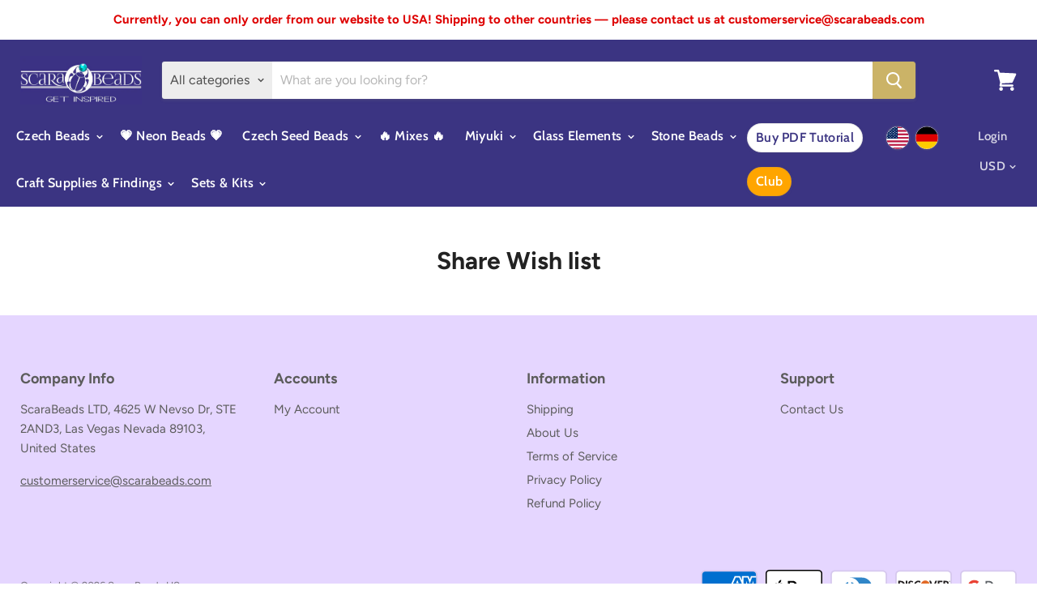

--- FILE ---
content_type: text/html; charset=utf-8
request_url: https://scarabeads.com/pages/share-wish-list
body_size: 25744
content:
<!doctype html>
<html class="no-js no-touch" lang="en">
  <head>
    <meta charset="utf-8">
    <meta http-equiv="x-ua-compatible" content="IE=edge">
	<meta name="google-site-verification" content="uYMr4uf9tRT-b5on_S9nfmu9jv9V_oZKBTn2qr9vTmo" />
    <link rel="preconnect" href="https://cdn.shopify.com">
    <link rel="preconnect" href="https://fonts.shopifycdn.com">
    <link rel="preconnect" href="https://v.shopify.com">
    <link rel="preconnect" href="https://cdn.shopifycloud.com">
	<link href="//cdn-images.mailchimp.com/embedcode/horizontal-slim-10_7.css" rel="stylesheet" type="text/css">	
    <title>
    
Share Wish list
 — ScaraBeads US</title>

    

    
  <link rel="shortcut icon" href="//scarabeads.com/cdn/shop/files/logo-bag_32x32.png?v=1614326359" type="image/png">


    
      <link rel="canonical" href="https://scarabeads.com/pages/share-wish-list" />
    
	<link rel="alternate" hreflang="en" href="https://scarabeads.com/pages/share-wish-list">
    <meta name="viewport" content="width=device-width">

    
    















<meta property="og:site_name" content="ScaraBeads US">
<meta property="og:url" content="https://scarabeads.com/pages/share-wish-list">
<meta property="og:title" content="Share Wish list">
<meta property="og:type" content="website">
<meta property="og:description" content="Online shop scarabeads.com has a wide variety of Czech glass beads. Here, you can find and buy not only Czech beads, but Swarovski crystal and Miyuki beads also. One of the main part of any project are Preciosa beads which presented in many various colors. Choose and buy beads with us to create your dream.">













  <meta name="twitter:site" content="@scarabeads?lang=en">








<meta name="twitter:title" content="Share Wish list">
<meta name="twitter:description" content="Online shop scarabeads.com has a wide variety of Czech glass beads. Here, you can find and buy not only Czech beads, but Swarovski crystal and Miyuki beads also. One of the main part of any project are Preciosa beads which presented in many various colors. Choose and buy beads with us to create your dream.">





    <link rel="preload" href="//scarabeads.com/cdn/fonts/cabin/cabin_n6.c6b1e64927bbec1c65aab7077888fb033480c4f7.woff2" as="font" crossorigin="anonymous">
    <link rel="preload" as="style" href="//scarabeads.com/cdn/shop/t/9/assets/theme.scss.css?v=122020221374220194991762955150">


<script>window.performance && window.performance.mark && window.performance.mark('shopify.content_for_header.start');</script><meta name="google-site-verification" content="ehIoPvhjAxH2AUT5ReIszxrIccXIwZe0Vhisa26viyA">
<meta name="facebook-domain-verification" content="ikz0qxutbmn8jj8ak7jilwhd05jc7h">
<meta id="shopify-digital-wallet" name="shopify-digital-wallet" content="/3489038449/digital_wallets/dialog">
<script async="async" src="/checkouts/internal/preloads.js?locale=en-US"></script>
<script id="shopify-features" type="application/json">{"accessToken":"b17f612b58ea4533c75519e3c3637a30","betas":["rich-media-storefront-analytics"],"domain":"scarabeads.com","predictiveSearch":true,"shopId":3489038449,"locale":"en"}</script>
<script>var Shopify = Shopify || {};
Shopify.shop = "scarabeads-com.myshopify.com";
Shopify.locale = "en";
Shopify.currency = {"active":"USD","rate":"1.0"};
Shopify.country = "US";
Shopify.theme = {"name":"Empire","id":78807793777,"schema_name":"Empire","schema_version":"5.0.1-pre.0","theme_store_id":838,"role":"main"};
Shopify.theme.handle = "null";
Shopify.theme.style = {"id":null,"handle":null};
Shopify.cdnHost = "scarabeads.com/cdn";
Shopify.routes = Shopify.routes || {};
Shopify.routes.root = "/";</script>
<script type="module">!function(o){(o.Shopify=o.Shopify||{}).modules=!0}(window);</script>
<script>!function(o){function n(){var o=[];function n(){o.push(Array.prototype.slice.apply(arguments))}return n.q=o,n}var t=o.Shopify=o.Shopify||{};t.loadFeatures=n(),t.autoloadFeatures=n()}(window);</script>
<script id="shop-js-analytics" type="application/json">{"pageType":"page"}</script>
<script defer="defer" async type="module" src="//scarabeads.com/cdn/shopifycloud/shop-js/modules/v2/client.init-shop-cart-sync_BN7fPSNr.en.esm.js"></script>
<script defer="defer" async type="module" src="//scarabeads.com/cdn/shopifycloud/shop-js/modules/v2/chunk.common_Cbph3Kss.esm.js"></script>
<script defer="defer" async type="module" src="//scarabeads.com/cdn/shopifycloud/shop-js/modules/v2/chunk.modal_DKumMAJ1.esm.js"></script>
<script type="module">
  await import("//scarabeads.com/cdn/shopifycloud/shop-js/modules/v2/client.init-shop-cart-sync_BN7fPSNr.en.esm.js");
await import("//scarabeads.com/cdn/shopifycloud/shop-js/modules/v2/chunk.common_Cbph3Kss.esm.js");
await import("//scarabeads.com/cdn/shopifycloud/shop-js/modules/v2/chunk.modal_DKumMAJ1.esm.js");

  window.Shopify.SignInWithShop?.initShopCartSync?.({"fedCMEnabled":true,"windoidEnabled":true});

</script>
<script>(function() {
  var isLoaded = false;
  function asyncLoad() {
    if (isLoaded) return;
    isLoaded = true;
    var urls = ["https:\/\/instafeed.nfcube.com\/cdn\/78e49a3f2c0613244b836e2992898f73.js?shop=scarabeads-com.myshopify.com","https:\/\/chimpstatic.com\/mcjs-connected\/js\/users\/4d4ac21279faae67ef67ebd69\/6c9a3653b8ce4fe4d277b3b57.js?shop=scarabeads-com.myshopify.com","https:\/\/sdks.automizely.com\/conversions\/v1\/conversions.js?app_connection_id=f4be0e8d44814dfabd17bf1ec839ff68\u0026mapped_org_id=8a3ea0cf9167da5975e2a85628b67d9c_v1\u0026shop=scarabeads-com.myshopify.com","https:\/\/widgets.automizely.com\/loyalty\/v1\/main.js?connection_id=883442d14e594ed68438e5adcd14a5d5\u0026mapped_org_id=8a3ea0cf9167da5975e2a85628b67d9c_v1\u0026shop=scarabeads-com.myshopify.com","https:\/\/widgets.automizely.com\/aftership\/gmv.js?organization_id=2218c11026a2487cbcc5dac1257cfaae\u0026shop=scarabeads-com.myshopify.com","https:\/\/cookie-bar.conversionbear.com\/script?app=cookie_consent\u0026shop=scarabeads-com.myshopify.com"];
    for (var i = 0; i < urls.length; i++) {
      var s = document.createElement('script');
      s.type = 'text/javascript';
      s.async = true;
      s.src = urls[i];
      var x = document.getElementsByTagName('script')[0];
      x.parentNode.insertBefore(s, x);
    }
  };
  if(window.attachEvent) {
    window.attachEvent('onload', asyncLoad);
  } else {
    window.addEventListener('load', asyncLoad, false);
  }
})();</script>
<script id="__st">var __st={"a":3489038449,"offset":3600,"reqid":"f6747551-4451-425a-ae14-d63ee60ddad6-1769860622","pageurl":"scarabeads.com\/pages\/share-wish-list","s":"pages-79885009009","u":"42ba0f8df27e","p":"page","rtyp":"page","rid":79885009009};</script>
<script>window.ShopifyPaypalV4VisibilityTracking = true;</script>
<script id="captcha-bootstrap">!function(){'use strict';const t='contact',e='account',n='new_comment',o=[[t,t],['blogs',n],['comments',n],[t,'customer']],c=[[e,'customer_login'],[e,'guest_login'],[e,'recover_customer_password'],[e,'create_customer']],r=t=>t.map((([t,e])=>`form[action*='/${t}']:not([data-nocaptcha='true']) input[name='form_type'][value='${e}']`)).join(','),a=t=>()=>t?[...document.querySelectorAll(t)].map((t=>t.form)):[];function s(){const t=[...o],e=r(t);return a(e)}const i='password',u='form_key',d=['recaptcha-v3-token','g-recaptcha-response','h-captcha-response',i],f=()=>{try{return window.sessionStorage}catch{return}},m='__shopify_v',_=t=>t.elements[u];function p(t,e,n=!1){try{const o=window.sessionStorage,c=JSON.parse(o.getItem(e)),{data:r}=function(t){const{data:e,action:n}=t;return t[m]||n?{data:e,action:n}:{data:t,action:n}}(c);for(const[e,n]of Object.entries(r))t.elements[e]&&(t.elements[e].value=n);n&&o.removeItem(e)}catch(o){console.error('form repopulation failed',{error:o})}}const l='form_type',E='cptcha';function T(t){t.dataset[E]=!0}const w=window,h=w.document,L='Shopify',v='ce_forms',y='captcha';let A=!1;((t,e)=>{const n=(g='f06e6c50-85a8-45c8-87d0-21a2b65856fe',I='https://cdn.shopify.com/shopifycloud/storefront-forms-hcaptcha/ce_storefront_forms_captcha_hcaptcha.v1.5.2.iife.js',D={infoText:'Protected by hCaptcha',privacyText:'Privacy',termsText:'Terms'},(t,e,n)=>{const o=w[L][v],c=o.bindForm;if(c)return c(t,g,e,D).then(n);var r;o.q.push([[t,g,e,D],n]),r=I,A||(h.body.append(Object.assign(h.createElement('script'),{id:'captcha-provider',async:!0,src:r})),A=!0)});var g,I,D;w[L]=w[L]||{},w[L][v]=w[L][v]||{},w[L][v].q=[],w[L][y]=w[L][y]||{},w[L][y].protect=function(t,e){n(t,void 0,e),T(t)},Object.freeze(w[L][y]),function(t,e,n,w,h,L){const[v,y,A,g]=function(t,e,n){const i=e?o:[],u=t?c:[],d=[...i,...u],f=r(d),m=r(i),_=r(d.filter((([t,e])=>n.includes(e))));return[a(f),a(m),a(_),s()]}(w,h,L),I=t=>{const e=t.target;return e instanceof HTMLFormElement?e:e&&e.form},D=t=>v().includes(t);t.addEventListener('submit',(t=>{const e=I(t);if(!e)return;const n=D(e)&&!e.dataset.hcaptchaBound&&!e.dataset.recaptchaBound,o=_(e),c=g().includes(e)&&(!o||!o.value);(n||c)&&t.preventDefault(),c&&!n&&(function(t){try{if(!f())return;!function(t){const e=f();if(!e)return;const n=_(t);if(!n)return;const o=n.value;o&&e.removeItem(o)}(t);const e=Array.from(Array(32),(()=>Math.random().toString(36)[2])).join('');!function(t,e){_(t)||t.append(Object.assign(document.createElement('input'),{type:'hidden',name:u})),t.elements[u].value=e}(t,e),function(t,e){const n=f();if(!n)return;const o=[...t.querySelectorAll(`input[type='${i}']`)].map((({name:t})=>t)),c=[...d,...o],r={};for(const[a,s]of new FormData(t).entries())c.includes(a)||(r[a]=s);n.setItem(e,JSON.stringify({[m]:1,action:t.action,data:r}))}(t,e)}catch(e){console.error('failed to persist form',e)}}(e),e.submit())}));const S=(t,e)=>{t&&!t.dataset[E]&&(n(t,e.some((e=>e===t))),T(t))};for(const o of['focusin','change'])t.addEventListener(o,(t=>{const e=I(t);D(e)&&S(e,y())}));const B=e.get('form_key'),M=e.get(l),P=B&&M;t.addEventListener('DOMContentLoaded',(()=>{const t=y();if(P)for(const e of t)e.elements[l].value===M&&p(e,B);[...new Set([...A(),...v().filter((t=>'true'===t.dataset.shopifyCaptcha))])].forEach((e=>S(e,t)))}))}(h,new URLSearchParams(w.location.search),n,t,e,['guest_login'])})(!0,!0)}();</script>
<script integrity="sha256-4kQ18oKyAcykRKYeNunJcIwy7WH5gtpwJnB7kiuLZ1E=" data-source-attribution="shopify.loadfeatures" defer="defer" src="//scarabeads.com/cdn/shopifycloud/storefront/assets/storefront/load_feature-a0a9edcb.js" crossorigin="anonymous"></script>
<script data-source-attribution="shopify.dynamic_checkout.dynamic.init">var Shopify=Shopify||{};Shopify.PaymentButton=Shopify.PaymentButton||{isStorefrontPortableWallets:!0,init:function(){window.Shopify.PaymentButton.init=function(){};var t=document.createElement("script");t.src="https://scarabeads.com/cdn/shopifycloud/portable-wallets/latest/portable-wallets.en.js",t.type="module",document.head.appendChild(t)}};
</script>
<script data-source-attribution="shopify.dynamic_checkout.buyer_consent">
  function portableWalletsHideBuyerConsent(e){var t=document.getElementById("shopify-buyer-consent"),n=document.getElementById("shopify-subscription-policy-button");t&&n&&(t.classList.add("hidden"),t.setAttribute("aria-hidden","true"),n.removeEventListener("click",e))}function portableWalletsShowBuyerConsent(e){var t=document.getElementById("shopify-buyer-consent"),n=document.getElementById("shopify-subscription-policy-button");t&&n&&(t.classList.remove("hidden"),t.removeAttribute("aria-hidden"),n.addEventListener("click",e))}window.Shopify?.PaymentButton&&(window.Shopify.PaymentButton.hideBuyerConsent=portableWalletsHideBuyerConsent,window.Shopify.PaymentButton.showBuyerConsent=portableWalletsShowBuyerConsent);
</script>
<script data-source-attribution="shopify.dynamic_checkout.cart.bootstrap">document.addEventListener("DOMContentLoaded",(function(){function t(){return document.querySelector("shopify-accelerated-checkout-cart, shopify-accelerated-checkout")}if(t())Shopify.PaymentButton.init();else{new MutationObserver((function(e,n){t()&&(Shopify.PaymentButton.init(),n.disconnect())})).observe(document.body,{childList:!0,subtree:!0})}}));
</script>
<link id="shopify-accelerated-checkout-styles" rel="stylesheet" media="screen" href="https://scarabeads.com/cdn/shopifycloud/portable-wallets/latest/accelerated-checkout-backwards-compat.css" crossorigin="anonymous">
<style id="shopify-accelerated-checkout-cart">
        #shopify-buyer-consent {
  margin-top: 1em;
  display: inline-block;
  width: 100%;
}

#shopify-buyer-consent.hidden {
  display: none;
}

#shopify-subscription-policy-button {
  background: none;
  border: none;
  padding: 0;
  text-decoration: underline;
  font-size: inherit;
  cursor: pointer;
}

#shopify-subscription-policy-button::before {
  box-shadow: none;
}

      </style>

<script>window.performance && window.performance.mark && window.performance.mark('shopify.content_for_header.end');</script>


    <script>
      document.documentElement.className=document.documentElement.className.replace(/\bno-js\b/,'js');
      if(window.Shopify&&window.Shopify.designMode)document.documentElement.className+=' in-theme-editor';
      if(('ontouchstart' in window)||window.DocumentTouch&&document instanceof DocumentTouch)document.documentElement.className=document.documentElement.className.replace(/\bno-touch\b/,'has-touch');
    </script>

    <link href="//scarabeads.com/cdn/shop/t/9/assets/theme.scss.css?v=122020221374220194991762955150" rel="stylesheet" type="text/css" media="all" />
<script>
  (function(a,u,t,o,m,i,z,e,l,y){a[m]=a[m]||function(){(a[m].s=a[m].s||[]).push
  (arguments)};i=u.createElement(t);i.async=1;z=u.getElementsByTagName(t)[0];
  i.src=o+'?o='+m;z.parentNode.insertBefore(i,z);})(window,document,'script',
  'https://sdks.automizely.com/conversions/v1/conversions.js','conversions');
  conversions('id', '10d3d5ab99f241b1a1266c550124a6e8');
</script>

  <script id="sg-js-global-vars">
                        sgGlobalVars = {"storeId":"0615c7dd-99f1-447c-a8f7-22116bf88ebb","seenManagerPrompt":false,"storeIsActive":false,"targetInfo":{"cart":{"isAfterElem":false,"isBeforeElem":true,"customSelector":"form[action=\"\/cart\"]","isOn":true},"product":{"useCartButton":true,"isAfterElem":false,"isBeforeElem":true,"customSelector":"","isOn":true,"type":0}},"hideAdditionalScriptPrompt":false};
                        if(sgGlobalVars) {
                            sgGlobalVars.cart = {"note":null,"attributes":{},"original_total_price":0,"total_price":0,"total_discount":0,"total_weight":0.0,"item_count":0,"items":[],"requires_shipping":false,"currency":"USD","items_subtotal_price":0,"cart_level_discount_applications":[],"checkout_charge_amount":0};
                            sgGlobalVars.currentProduct = null;
                            sgGlobalVars.isAdmin = false;
                        }
                    </script>

    
  <script type="text/javascript">
!function(e){if(!window.pintrk){window.pintrk=function()
{window.pintrk.queue.push(Array.prototype.slice.call(arguments))};var
n=window.pintrk;n.queue=[],n.version="3.0";var
t=document.createElement("script");t.async=!0,t.src=e;var
r=document.getElementsByTagName("script")[0];r.parentNode.insertBefore(t,r)}}
("https://s.pinimg.com/ct/core.js"); 

pintrk('load','2613878923661', { em: '', }); 
pintrk('page'); 
</script> 
<noscript> 
<img height="1" width="1" style="display:none;" alt=""
src="https://ct.pinterest.com/v3/?tid=2613878923661&noscript=1" /> 
</noscript>
<!-- Google tag (gtag.js) -->
<script async src="https://www.googletagmanager.com/gtag/js?id=AW-968006623"></script>
<script>
  window.dataLayer = window.dataLayer || [];
  function gtag(){dataLayer.push(arguments);}
  gtag('js', new Date());

  gtag('config', 'AW-968006623');
</script>
<!-- Meta Pixel Code -->
<script>
!function(f,b,e,v,n,t,s)
{if(f.fbq)return;n=f.fbq=function(){n.callMethod?
n.callMethod.apply(n,arguments):n.queue.push(arguments)};
if(!f._fbq)f._fbq=n;n.push=n;n.loaded=!0;n.version='2.0';
n.queue=[];t=b.createElement(e);t.async=!0;
t.src=v;s=b.getElementsByTagName(e)[0];
s.parentNode.insertBefore(t,s)}(window, document,'script',
'https://connect.facebook.net/en_US/fbevents.js');
fbq('init', '2052660808287092');
fbq('track', 'PageView');
</script>
<noscript><img height="1" width="1" style="display:none"
src="https://www.facebook.com/tr?id=2052660808287092&ev=PageView&noscript=1"
/></noscript>
<!-- End Meta Pixel Code -->
<meta property="og:image" content="https://cdn.shopify.com/s/files/1/0034/8903/8449/files/IMG_0118.PNG?height=628&pad_color=fff&v=1615929006&width=1200" />
<meta property="og:image:secure_url" content="https://cdn.shopify.com/s/files/1/0034/8903/8449/files/IMG_0118.PNG?height=628&pad_color=fff&v=1615929006&width=1200" />
<meta property="og:image:width" content="1200" />
<meta property="og:image:height" content="628" />
<link href="https://monorail-edge.shopifysvc.com" rel="dns-prefetch">
<script>(function(){if ("sendBeacon" in navigator && "performance" in window) {try {var session_token_from_headers = performance.getEntriesByType('navigation')[0].serverTiming.find(x => x.name == '_s').description;} catch {var session_token_from_headers = undefined;}var session_cookie_matches = document.cookie.match(/_shopify_s=([^;]*)/);var session_token_from_cookie = session_cookie_matches && session_cookie_matches.length === 2 ? session_cookie_matches[1] : "";var session_token = session_token_from_headers || session_token_from_cookie || "";function handle_abandonment_event(e) {var entries = performance.getEntries().filter(function(entry) {return /monorail-edge.shopifysvc.com/.test(entry.name);});if (!window.abandonment_tracked && entries.length === 0) {window.abandonment_tracked = true;var currentMs = Date.now();var navigation_start = performance.timing.navigationStart;var payload = {shop_id: 3489038449,url: window.location.href,navigation_start,duration: currentMs - navigation_start,session_token,page_type: "page"};window.navigator.sendBeacon("https://monorail-edge.shopifysvc.com/v1/produce", JSON.stringify({schema_id: "online_store_buyer_site_abandonment/1.1",payload: payload,metadata: {event_created_at_ms: currentMs,event_sent_at_ms: currentMs}}));}}window.addEventListener('pagehide', handle_abandonment_event);}}());</script>
<script id="web-pixels-manager-setup">(function e(e,d,r,n,o){if(void 0===o&&(o={}),!Boolean(null===(a=null===(i=window.Shopify)||void 0===i?void 0:i.analytics)||void 0===a?void 0:a.replayQueue)){var i,a;window.Shopify=window.Shopify||{};var t=window.Shopify;t.analytics=t.analytics||{};var s=t.analytics;s.replayQueue=[],s.publish=function(e,d,r){return s.replayQueue.push([e,d,r]),!0};try{self.performance.mark("wpm:start")}catch(e){}var l=function(){var e={modern:/Edge?\/(1{2}[4-9]|1[2-9]\d|[2-9]\d{2}|\d{4,})\.\d+(\.\d+|)|Firefox\/(1{2}[4-9]|1[2-9]\d|[2-9]\d{2}|\d{4,})\.\d+(\.\d+|)|Chrom(ium|e)\/(9{2}|\d{3,})\.\d+(\.\d+|)|(Maci|X1{2}).+ Version\/(15\.\d+|(1[6-9]|[2-9]\d|\d{3,})\.\d+)([,.]\d+|)( \(\w+\)|)( Mobile\/\w+|) Safari\/|Chrome.+OPR\/(9{2}|\d{3,})\.\d+\.\d+|(CPU[ +]OS|iPhone[ +]OS|CPU[ +]iPhone|CPU IPhone OS|CPU iPad OS)[ +]+(15[._]\d+|(1[6-9]|[2-9]\d|\d{3,})[._]\d+)([._]\d+|)|Android:?[ /-](13[3-9]|1[4-9]\d|[2-9]\d{2}|\d{4,})(\.\d+|)(\.\d+|)|Android.+Firefox\/(13[5-9]|1[4-9]\d|[2-9]\d{2}|\d{4,})\.\d+(\.\d+|)|Android.+Chrom(ium|e)\/(13[3-9]|1[4-9]\d|[2-9]\d{2}|\d{4,})\.\d+(\.\d+|)|SamsungBrowser\/([2-9]\d|\d{3,})\.\d+/,legacy:/Edge?\/(1[6-9]|[2-9]\d|\d{3,})\.\d+(\.\d+|)|Firefox\/(5[4-9]|[6-9]\d|\d{3,})\.\d+(\.\d+|)|Chrom(ium|e)\/(5[1-9]|[6-9]\d|\d{3,})\.\d+(\.\d+|)([\d.]+$|.*Safari\/(?![\d.]+ Edge\/[\d.]+$))|(Maci|X1{2}).+ Version\/(10\.\d+|(1[1-9]|[2-9]\d|\d{3,})\.\d+)([,.]\d+|)( \(\w+\)|)( Mobile\/\w+|) Safari\/|Chrome.+OPR\/(3[89]|[4-9]\d|\d{3,})\.\d+\.\d+|(CPU[ +]OS|iPhone[ +]OS|CPU[ +]iPhone|CPU IPhone OS|CPU iPad OS)[ +]+(10[._]\d+|(1[1-9]|[2-9]\d|\d{3,})[._]\d+)([._]\d+|)|Android:?[ /-](13[3-9]|1[4-9]\d|[2-9]\d{2}|\d{4,})(\.\d+|)(\.\d+|)|Mobile Safari.+OPR\/([89]\d|\d{3,})\.\d+\.\d+|Android.+Firefox\/(13[5-9]|1[4-9]\d|[2-9]\d{2}|\d{4,})\.\d+(\.\d+|)|Android.+Chrom(ium|e)\/(13[3-9]|1[4-9]\d|[2-9]\d{2}|\d{4,})\.\d+(\.\d+|)|Android.+(UC? ?Browser|UCWEB|U3)[ /]?(15\.([5-9]|\d{2,})|(1[6-9]|[2-9]\d|\d{3,})\.\d+)\.\d+|SamsungBrowser\/(5\.\d+|([6-9]|\d{2,})\.\d+)|Android.+MQ{2}Browser\/(14(\.(9|\d{2,})|)|(1[5-9]|[2-9]\d|\d{3,})(\.\d+|))(\.\d+|)|K[Aa][Ii]OS\/(3\.\d+|([4-9]|\d{2,})\.\d+)(\.\d+|)/},d=e.modern,r=e.legacy,n=navigator.userAgent;return n.match(d)?"modern":n.match(r)?"legacy":"unknown"}(),u="modern"===l?"modern":"legacy",c=(null!=n?n:{modern:"",legacy:""})[u],f=function(e){return[e.baseUrl,"/wpm","/b",e.hashVersion,"modern"===e.buildTarget?"m":"l",".js"].join("")}({baseUrl:d,hashVersion:r,buildTarget:u}),m=function(e){var d=e.version,r=e.bundleTarget,n=e.surface,o=e.pageUrl,i=e.monorailEndpoint;return{emit:function(e){var a=e.status,t=e.errorMsg,s=(new Date).getTime(),l=JSON.stringify({metadata:{event_sent_at_ms:s},events:[{schema_id:"web_pixels_manager_load/3.1",payload:{version:d,bundle_target:r,page_url:o,status:a,surface:n,error_msg:t},metadata:{event_created_at_ms:s}}]});if(!i)return console&&console.warn&&console.warn("[Web Pixels Manager] No Monorail endpoint provided, skipping logging."),!1;try{return self.navigator.sendBeacon.bind(self.navigator)(i,l)}catch(e){}var u=new XMLHttpRequest;try{return u.open("POST",i,!0),u.setRequestHeader("Content-Type","text/plain"),u.send(l),!0}catch(e){return console&&console.warn&&console.warn("[Web Pixels Manager] Got an unhandled error while logging to Monorail."),!1}}}}({version:r,bundleTarget:l,surface:e.surface,pageUrl:self.location.href,monorailEndpoint:e.monorailEndpoint});try{o.browserTarget=l,function(e){var d=e.src,r=e.async,n=void 0===r||r,o=e.onload,i=e.onerror,a=e.sri,t=e.scriptDataAttributes,s=void 0===t?{}:t,l=document.createElement("script"),u=document.querySelector("head"),c=document.querySelector("body");if(l.async=n,l.src=d,a&&(l.integrity=a,l.crossOrigin="anonymous"),s)for(var f in s)if(Object.prototype.hasOwnProperty.call(s,f))try{l.dataset[f]=s[f]}catch(e){}if(o&&l.addEventListener("load",o),i&&l.addEventListener("error",i),u)u.appendChild(l);else{if(!c)throw new Error("Did not find a head or body element to append the script");c.appendChild(l)}}({src:f,async:!0,onload:function(){if(!function(){var e,d;return Boolean(null===(d=null===(e=window.Shopify)||void 0===e?void 0:e.analytics)||void 0===d?void 0:d.initialized)}()){var d=window.webPixelsManager.init(e)||void 0;if(d){var r=window.Shopify.analytics;r.replayQueue.forEach((function(e){var r=e[0],n=e[1],o=e[2];d.publishCustomEvent(r,n,o)})),r.replayQueue=[],r.publish=d.publishCustomEvent,r.visitor=d.visitor,r.initialized=!0}}},onerror:function(){return m.emit({status:"failed",errorMsg:"".concat(f," has failed to load")})},sri:function(e){var d=/^sha384-[A-Za-z0-9+/=]+$/;return"string"==typeof e&&d.test(e)}(c)?c:"",scriptDataAttributes:o}),m.emit({status:"loading"})}catch(e){m.emit({status:"failed",errorMsg:(null==e?void 0:e.message)||"Unknown error"})}}})({shopId: 3489038449,storefrontBaseUrl: "https://scarabeads.com",extensionsBaseUrl: "https://extensions.shopifycdn.com/cdn/shopifycloud/web-pixels-manager",monorailEndpoint: "https://monorail-edge.shopifysvc.com/unstable/produce_batch",surface: "storefront-renderer",enabledBetaFlags: ["2dca8a86"],webPixelsConfigList: [{"id":"2748907865","configuration":"{\"hashed_organization_id\":\"8a3ea0cf9167da5975e2a85628b67d9c_v1\",\"app_key\":\"scarabeads-com\",\"allow_collect_personal_data\":\"true\"}","eventPayloadVersion":"v1","runtimeContext":"STRICT","scriptVersion":"c3e64302e4c6a915b615bb03ddf3784a","type":"APP","apiClientId":111542,"privacyPurposes":["ANALYTICS","MARKETING","SALE_OF_DATA"],"dataSharingAdjustments":{"protectedCustomerApprovalScopes":["read_customer_address","read_customer_email","read_customer_name","read_customer_personal_data","read_customer_phone"]}},{"id":"2156069209","configuration":"{\"hashed_organization_id\":\"8a3ea0cf9167da5975e2a85628b67d9c_v1\",\"app_key\":\"scarabeads-com\",\"allow_collect_personal_data\":\"true\"}","eventPayloadVersion":"v1","runtimeContext":"STRICT","scriptVersion":"6f6660f15c595d517f203f6e1abcb171","type":"APP","apiClientId":2814809,"privacyPurposes":["ANALYTICS","MARKETING","SALE_OF_DATA"],"dataSharingAdjustments":{"protectedCustomerApprovalScopes":["read_customer_address","read_customer_email","read_customer_name","read_customer_personal_data","read_customer_phone"]}},{"id":"2154496345","configuration":"{\"hashed_organization_id\":\"8a3ea0cf9167da5975e2a85628b67d9c_v1\",\"app_key\":\"scarabeads-com\",\"allow_collect_personal_data\":\"true\",\"connection_id\":\"883442d14e594ed68438e5adcd14a5d5\"}","eventPayloadVersion":"v1","runtimeContext":"STRICT","scriptVersion":"3f0fd3f7354ca64f6bba956935131bea","type":"APP","apiClientId":5362669,"privacyPurposes":["ANALYTICS","MARKETING","SALE_OF_DATA"],"dataSharingAdjustments":{"protectedCustomerApprovalScopes":["read_customer_address","read_customer_email","read_customer_name","read_customer_personal_data","read_customer_phone"]}},{"id":"1150255449","configuration":"{\"config\":\"{\\\"pixel_id\\\":\\\"GT-W6NKVNX\\\",\\\"target_country\\\":\\\"US\\\",\\\"gtag_events\\\":[{\\\"type\\\":\\\"purchase\\\",\\\"action_label\\\":\\\"MC-8P4X0D8836\\\"},{\\\"type\\\":\\\"page_view\\\",\\\"action_label\\\":\\\"MC-8P4X0D8836\\\"},{\\\"type\\\":\\\"view_item\\\",\\\"action_label\\\":\\\"MC-8P4X0D8836\\\"}],\\\"enable_monitoring_mode\\\":false}\"}","eventPayloadVersion":"v1","runtimeContext":"OPEN","scriptVersion":"b2a88bafab3e21179ed38636efcd8a93","type":"APP","apiClientId":1780363,"privacyPurposes":[],"dataSharingAdjustments":{"protectedCustomerApprovalScopes":["read_customer_address","read_customer_email","read_customer_name","read_customer_personal_data","read_customer_phone"]}},{"id":"366838105","configuration":"{\"pixel_id\":\"2500532886654855\",\"pixel_type\":\"facebook_pixel\",\"metaapp_system_user_token\":\"-\"}","eventPayloadVersion":"v1","runtimeContext":"OPEN","scriptVersion":"ca16bc87fe92b6042fbaa3acc2fbdaa6","type":"APP","apiClientId":2329312,"privacyPurposes":["ANALYTICS","MARKETING","SALE_OF_DATA"],"dataSharingAdjustments":{"protectedCustomerApprovalScopes":["read_customer_address","read_customer_email","read_customer_name","read_customer_personal_data","read_customer_phone"]}},{"id":"152568153","configuration":"{\"tagID\":\"2613878923661\"}","eventPayloadVersion":"v1","runtimeContext":"STRICT","scriptVersion":"18031546ee651571ed29edbe71a3550b","type":"APP","apiClientId":3009811,"privacyPurposes":["ANALYTICS","MARKETING","SALE_OF_DATA"],"dataSharingAdjustments":{"protectedCustomerApprovalScopes":["read_customer_address","read_customer_email","read_customer_name","read_customer_personal_data","read_customer_phone"]}},{"id":"189890905","eventPayloadVersion":"v1","runtimeContext":"LAX","scriptVersion":"1","type":"CUSTOM","privacyPurposes":["ANALYTICS"],"name":"Google Analytics tag (migrated)"},{"id":"shopify-app-pixel","configuration":"{}","eventPayloadVersion":"v1","runtimeContext":"STRICT","scriptVersion":"0450","apiClientId":"shopify-pixel","type":"APP","privacyPurposes":["ANALYTICS","MARKETING"]},{"id":"shopify-custom-pixel","eventPayloadVersion":"v1","runtimeContext":"LAX","scriptVersion":"0450","apiClientId":"shopify-pixel","type":"CUSTOM","privacyPurposes":["ANALYTICS","MARKETING"]}],isMerchantRequest: false,initData: {"shop":{"name":"ScaraBeads US","paymentSettings":{"currencyCode":"USD"},"myshopifyDomain":"scarabeads-com.myshopify.com","countryCode":"US","storefrontUrl":"https:\/\/scarabeads.com"},"customer":null,"cart":null,"checkout":null,"productVariants":[],"purchasingCompany":null},},"https://scarabeads.com/cdn","1d2a099fw23dfb22ep557258f5m7a2edbae",{"modern":"","legacy":""},{"shopId":"3489038449","storefrontBaseUrl":"https:\/\/scarabeads.com","extensionBaseUrl":"https:\/\/extensions.shopifycdn.com\/cdn\/shopifycloud\/web-pixels-manager","surface":"storefront-renderer","enabledBetaFlags":"[\"2dca8a86\"]","isMerchantRequest":"false","hashVersion":"1d2a099fw23dfb22ep557258f5m7a2edbae","publish":"custom","events":"[[\"page_viewed\",{}]]"});</script><script>
  window.ShopifyAnalytics = window.ShopifyAnalytics || {};
  window.ShopifyAnalytics.meta = window.ShopifyAnalytics.meta || {};
  window.ShopifyAnalytics.meta.currency = 'USD';
  var meta = {"page":{"pageType":"page","resourceType":"page","resourceId":79885009009,"requestId":"f6747551-4451-425a-ae14-d63ee60ddad6-1769860622"}};
  for (var attr in meta) {
    window.ShopifyAnalytics.meta[attr] = meta[attr];
  }
</script>
<script class="analytics">
  (function () {
    var customDocumentWrite = function(content) {
      var jquery = null;

      if (window.jQuery) {
        jquery = window.jQuery;
      } else if (window.Checkout && window.Checkout.$) {
        jquery = window.Checkout.$;
      }

      if (jquery) {
        jquery('body').append(content);
      }
    };

    var hasLoggedConversion = function(token) {
      if (token) {
        return document.cookie.indexOf('loggedConversion=' + token) !== -1;
      }
      return false;
    }

    var setCookieIfConversion = function(token) {
      if (token) {
        var twoMonthsFromNow = new Date(Date.now());
        twoMonthsFromNow.setMonth(twoMonthsFromNow.getMonth() + 2);

        document.cookie = 'loggedConversion=' + token + '; expires=' + twoMonthsFromNow;
      }
    }

    var trekkie = window.ShopifyAnalytics.lib = window.trekkie = window.trekkie || [];
    if (trekkie.integrations) {
      return;
    }
    trekkie.methods = [
      'identify',
      'page',
      'ready',
      'track',
      'trackForm',
      'trackLink'
    ];
    trekkie.factory = function(method) {
      return function() {
        var args = Array.prototype.slice.call(arguments);
        args.unshift(method);
        trekkie.push(args);
        return trekkie;
      };
    };
    for (var i = 0; i < trekkie.methods.length; i++) {
      var key = trekkie.methods[i];
      trekkie[key] = trekkie.factory(key);
    }
    trekkie.load = function(config) {
      trekkie.config = config || {};
      trekkie.config.initialDocumentCookie = document.cookie;
      var first = document.getElementsByTagName('script')[0];
      var script = document.createElement('script');
      script.type = 'text/javascript';
      script.onerror = function(e) {
        var scriptFallback = document.createElement('script');
        scriptFallback.type = 'text/javascript';
        scriptFallback.onerror = function(error) {
                var Monorail = {
      produce: function produce(monorailDomain, schemaId, payload) {
        var currentMs = new Date().getTime();
        var event = {
          schema_id: schemaId,
          payload: payload,
          metadata: {
            event_created_at_ms: currentMs,
            event_sent_at_ms: currentMs
          }
        };
        return Monorail.sendRequest("https://" + monorailDomain + "/v1/produce", JSON.stringify(event));
      },
      sendRequest: function sendRequest(endpointUrl, payload) {
        // Try the sendBeacon API
        if (window && window.navigator && typeof window.navigator.sendBeacon === 'function' && typeof window.Blob === 'function' && !Monorail.isIos12()) {
          var blobData = new window.Blob([payload], {
            type: 'text/plain'
          });

          if (window.navigator.sendBeacon(endpointUrl, blobData)) {
            return true;
          } // sendBeacon was not successful

        } // XHR beacon

        var xhr = new XMLHttpRequest();

        try {
          xhr.open('POST', endpointUrl);
          xhr.setRequestHeader('Content-Type', 'text/plain');
          xhr.send(payload);
        } catch (e) {
          console.log(e);
        }

        return false;
      },
      isIos12: function isIos12() {
        return window.navigator.userAgent.lastIndexOf('iPhone; CPU iPhone OS 12_') !== -1 || window.navigator.userAgent.lastIndexOf('iPad; CPU OS 12_') !== -1;
      }
    };
    Monorail.produce('monorail-edge.shopifysvc.com',
      'trekkie_storefront_load_errors/1.1',
      {shop_id: 3489038449,
      theme_id: 78807793777,
      app_name: "storefront",
      context_url: window.location.href,
      source_url: "//scarabeads.com/cdn/s/trekkie.storefront.c59ea00e0474b293ae6629561379568a2d7c4bba.min.js"});

        };
        scriptFallback.async = true;
        scriptFallback.src = '//scarabeads.com/cdn/s/trekkie.storefront.c59ea00e0474b293ae6629561379568a2d7c4bba.min.js';
        first.parentNode.insertBefore(scriptFallback, first);
      };
      script.async = true;
      script.src = '//scarabeads.com/cdn/s/trekkie.storefront.c59ea00e0474b293ae6629561379568a2d7c4bba.min.js';
      first.parentNode.insertBefore(script, first);
    };
    trekkie.load(
      {"Trekkie":{"appName":"storefront","development":false,"defaultAttributes":{"shopId":3489038449,"isMerchantRequest":null,"themeId":78807793777,"themeCityHash":"9204489588093132996","contentLanguage":"en","currency":"USD","eventMetadataId":"e071e7f6-3db7-4d71-b4f1-7925805ca316"},"isServerSideCookieWritingEnabled":true,"monorailRegion":"shop_domain","enabledBetaFlags":["65f19447","b5387b81"]},"Session Attribution":{},"S2S":{"facebookCapiEnabled":true,"source":"trekkie-storefront-renderer","apiClientId":580111}}
    );

    var loaded = false;
    trekkie.ready(function() {
      if (loaded) return;
      loaded = true;

      window.ShopifyAnalytics.lib = window.trekkie;

      var originalDocumentWrite = document.write;
      document.write = customDocumentWrite;
      try { window.ShopifyAnalytics.merchantGoogleAnalytics.call(this); } catch(error) {};
      document.write = originalDocumentWrite;

      window.ShopifyAnalytics.lib.page(null,{"pageType":"page","resourceType":"page","resourceId":79885009009,"requestId":"f6747551-4451-425a-ae14-d63ee60ddad6-1769860622","shopifyEmitted":true});

      var match = window.location.pathname.match(/checkouts\/(.+)\/(thank_you|post_purchase)/)
      var token = match? match[1]: undefined;
      if (!hasLoggedConversion(token)) {
        setCookieIfConversion(token);
        
      }
    });


        var eventsListenerScript = document.createElement('script');
        eventsListenerScript.async = true;
        eventsListenerScript.src = "//scarabeads.com/cdn/shopifycloud/storefront/assets/shop_events_listener-3da45d37.js";
        document.getElementsByTagName('head')[0].appendChild(eventsListenerScript);

})();</script>
  <script>
  if (!window.ga || (window.ga && typeof window.ga !== 'function')) {
    window.ga = function ga() {
      (window.ga.q = window.ga.q || []).push(arguments);
      if (window.Shopify && window.Shopify.analytics && typeof window.Shopify.analytics.publish === 'function') {
        window.Shopify.analytics.publish("ga_stub_called", {}, {sendTo: "google_osp_migration"});
      }
      console.error("Shopify's Google Analytics stub called with:", Array.from(arguments), "\nSee https://help.shopify.com/manual/promoting-marketing/pixels/pixel-migration#google for more information.");
    };
    if (window.Shopify && window.Shopify.analytics && typeof window.Shopify.analytics.publish === 'function') {
      window.Shopify.analytics.publish("ga_stub_initialized", {}, {sendTo: "google_osp_migration"});
    }
  }
</script>
<script
  defer
  src="https://scarabeads.com/cdn/shopifycloud/perf-kit/shopify-perf-kit-3.1.0.min.js"
  data-application="storefront-renderer"
  data-shop-id="3489038449"
  data-render-region="gcp-us-east1"
  data-page-type="page"
  data-theme-instance-id="78807793777"
  data-theme-name="Empire"
  data-theme-version="5.0.1-pre.0"
  data-monorail-region="shop_domain"
  data-resource-timing-sampling-rate="10"
  data-shs="true"
  data-shs-beacon="true"
  data-shs-export-with-fetch="true"
  data-shs-logs-sample-rate="1"
  data-shs-beacon-endpoint="https://scarabeads.com/api/collect"
></script>
</head>

  <body class="template-page" data-instant-allow-query-string>
    <a class="skip-to-main" href="#site-main">Skip to content</a>
    <div id="shopify-section-static-announcement" class="shopify-section site-announcement"><script
  type="application/json"
  data-section-id="static-announcement"
  data-section-type="static-announcement">
</script>









  
    <div
      class="
        announcement-bar
        
      "
      style="
        color: #de0101;
        background: #ffffff;
      ">
      
        <a
          class="announcement-bar-link"
          href="mailto:customerservice@scarabeads.com"
          ></a>
      

      
        <div class="announcement-bar-text">
          Currently, you can only order from our website to USA!
Shipping to other countries — please contact us at customerservice@scarabeads.com
        </div>
      

      <div class="announcement-bar-text-mobile">
        
          Currently, you can only order from our website to USA!
Shipping to other countries — please contact us at customerservice@scarabeads.com
        
      </div>
    </div>
  


</div>
    <header
      class="site-header site-header-nav--open"
      role="banner"
      data-site-header
    >
      <div id="shopify-section-static-header" class="shopify-section site-header-wrapper"><script
  type="application/json"
  data-section-id="static-header"
  data-section-type="static-header"
  data-section-data>
  {
    "settings": {
      "sticky_header": true,
      "live_search": {
        "enable": true,
        "enable_images": true,
        "enable_content": true,
        "money_format": "${{amount}}",
        "context": {
          "view_all_results": "View all results",
          "view_all_products": "View all products",
          "content_results": {
            "title": "Pages \u0026amp; Posts",
            "no_results": "No results."
          },
          "no_results_products": {
            "title": "No products for “*terms*”.",
            "title_in_category": "No products for “*terms*” in *category*.",
            "message": "Sorry, we couldn’t find any matches."
          }
        }
      }
    },
    "currency": {
      "enable": true,
      "shop_currency": "USD",
      "default_currency": "USD",
      "display_format": "money_format",
      "money_format": "${{amount}}",
      "money_format_no_currency": "${{amount}}",
      "money_format_currency": "${{amount}}"
    }
  }
</script>




<style data-shopify>
  .site-logo {
    max-width: 150px;
    max-height: 40px;
  }
</style>

<div
  class="
    site-header-main
    
      site-header--full-width
    
  "
  data-site-header-main
  data-site-header-sticky
  
>
  <button class="site-header-menu-toggle" data-menu-toggle>
    <div class="site-header-menu-toggle--button" tabindex="-1">
      <span class="toggle-icon--bar toggle-icon--bar-top"></span>
      <span class="toggle-icon--bar toggle-icon--bar-middle"></span>
      <span class="toggle-icon--bar toggle-icon--bar-bottom"></span>
      <span class="visually-hidden">Menu</span>
    </div>
  </button>

  

  <div
    class="
      site-header-main-content
      
    "
  >
    <div class="site-header-logo">
      <a
        class="site-logo"
        href="/">
        
          
          

          

  

  <img
    
      src="//scarabeads.com/cdn/shop/files/logo-getin_375x150.jpg?v=1666081903"
    
    alt=""

    
      data-rimg
      srcset="//scarabeads.com/cdn/shop/files/logo-getin_375x150.jpg?v=1666081903 1x, //scarabeads.com/cdn/shop/files/logo-getin_398x159.jpg?v=1666081903 1.06x"
    

    class="site-logo-image"
    
    
  >




        
      </a>
    </div>

    



<div class="live-search" data-live-search><form
    class="
      live-search-form
      form-fields-inline
      
    "
    action="/search"
    method="get"
    role="search"
    aria-label="Product"
    data-live-search-form
  >
    <input type="hidden" name="type" value="article,page,product">
    <div class="form-field no-label"><span class="form-field-select-wrapper live-search-filter-wrapper">
          <select class="live-search-filter" data-live-search-filter data-filter-all="All categories">
            
            <option value="" selected>All categories</option>
            <option value="" disabled>------</option>
            
              

<option value="product_type:2-hole Cabochon Beads">2-hole Cabochon Beads</option>
<option value="product_type:2-hole Dagger Beads 5x16mm">2-hole Dagger Beads 5x16mm</option>
<option value="product_type:5301 Bicone Beads">5301 Bicone Beads</option>
<option value="product_type:5328 Xilion (Bicone) Beads">5328 Xilion (Bicone) Beads</option>
<option value="product_type:Amos® par Puca® Beads">Amos® par Puca® Beads</option>
<option value="product_type:Arcos® par Puca® Beads">Arcos® par Puca® Beads</option>
<option value="product_type:Arrow® Beads">Arrow® Beads</option>
<option value="product_type:Bails">Bails</option>
<option value="product_type:Beading Kit 3 Snowflakes">Beading Kit 3 Snowflakes</option>
<option value="product_type:Beading Patterns">Beading Patterns</option>
<option value="product_type:Bicone Beads">Bicone Beads</option>
<option value="product_type:Bugle">Bugle</option>
<option value="product_type:Bugles and Tubes">Bugles and Tubes</option>
<option value="product_type:Cabochon">Cabochon</option>
<option value="product_type:Chandelier Crystal Pendant">Chandelier Crystal Pendant</option>
<option value="product_type:Color Card">Color Card</option>
<option value="product_type:Cotton Pearls">Cotton Pearls</option>
<option value="product_type:Craft Supplies &amp; Findings">Craft Supplies & Findings</option>
<option value="product_type:Crimp Beads">Crimp Beads</option>
<option value="product_type:Crystal Beads">Crystal Beads</option>
<option value="product_type:Cut Rocailles">Cut Rocailles</option>
<option value="product_type:Cut Seed Beads">Cut Seed Beads</option>
<option value="product_type:CZ Bead with Loop">CZ Bead with Loop</option>
<option value="product_type:Czech Glass Button">Czech Glass Button</option>
<option value="product_type:Czech Glass Cabochon">Czech Glass Cabochon</option>
<option value="product_type:Czech Seed Beads">Czech Seed Beads</option>
<option value="product_type:Dagger Beads">Dagger Beads</option>
<option value="product_type:Dagger Beads 3x10mm">Dagger Beads 3x10mm</option>
<option value="product_type:Dagger Beads 3x11mm">Dagger Beads 3x11mm</option>
<option value="product_type:Dagger Beads 5x16mm">Dagger Beads 5x16mm</option>
<option value="product_type:Delica">Delica</option>
<option value="product_type:Delica 10/0">Delica 10/0</option>
<option value="product_type:Delica 11/0">Delica 11/0</option>
<option value="product_type:Delica 15/0">Delica 15/0</option>
<option value="product_type:Delica 8/0">Delica 8/0</option>
<option value="product_type:Delica Beads Cut">Delica Beads Cut</option>
<option value="product_type:DiamonDuo™ Beads">DiamonDuo™ Beads</option>
<option value="product_type:Drop">Drop</option>
<option value="product_type:Earring Findings">Earring Findings</option>
<option value="product_type:Etched Seed Beads">Etched Seed Beads</option>
<option value="product_type:Filigree Drop">Filigree Drop</option>
<option value="product_type:Filigree Oval">Filigree Oval</option>
<option value="product_type:Filigree Round">Filigree Round</option>
<option value="product_type:Fire Polished Beads">Fire Polished Beads</option>
<option value="product_type:Fire-Polished">Fire-Polished</option>
<option value="product_type:Flower Beads">Flower Beads</option>
<option value="product_type:Flower Beads 18mm">Flower Beads 18mm</option>
<option value="product_type:Gift Cards">Gift Cards</option>
<option value="product_type:Ginko Beads">Ginko Beads</option>
<option value="product_type:Glass Bead Mix">Glass Bead Mix</option>
<option value="product_type:Glass Beads Mix">Glass Beads Mix</option>
<option value="product_type:Glass Button">Glass Button</option>
<option value="product_type:Glass Cabochon">Glass Cabochon</option>
<option value="product_type:Half Tila Beads">Half Tila Beads</option>
<option value="product_type:Heart">Heart</option>
<option value="product_type:Helios® par Puca® Beads">Helios® par Puca® Beads</option>
<option value="product_type:Ilos® par Puca® Beads">Ilos® par Puca® Beads</option>
<option value="product_type:IOS® par Puca® Beads">IOS® par Puca® Beads</option>
<option value="product_type:Japanese Seed Beads">Japanese Seed Beads</option>
<option value="product_type:Leaves">Leaves</option>
<option value="product_type:Long Magatama Beads">Long Magatama Beads</option>
<option value="product_type:Matubo Rivoli">Matubo Rivoli</option>
<option value="product_type:MC Rondell (Bicone) Beads">MC Rondell (Bicone) Beads</option>
<option value="product_type:Minerals beads">Minerals beads</option>
<option value="product_type:MiniDuo Seed Beads">MiniDuo Seed Beads</option>
<option value="product_type:Mix Beads">Mix Beads</option>
<option value="product_type:Mixes">Mixes</option>
<option value="product_type:Natural Mineral Stone Beads">Natural Mineral Stone Beads</option>
<option value="product_type:Needles">Needles</option>
<option value="product_type:O Beads">O Beads</option>
<option value="product_type:Oval Rivoli Fancy Stone">Oval Rivoli Fancy Stone</option>
<option value="product_type:Oval with Lines">Oval with Lines</option>
<option value="product_type:Pearl Beads">Pearl Beads</option>
<option value="product_type:Pendant">Pendant</option>
<option value="product_type:Pes Ropes">Pes Ropes</option>
<option value="product_type:Pinch Beads">Pinch Beads</option>
<option value="product_type:Pinch seed beads">Pinch seed beads</option>
<option value="product_type:Plastic Tube with Lid">Plastic Tube with Lid</option>
<option value="product_type:Pony Beads">Pony Beads</option>
<option value="product_type:Pressed beads">Pressed beads</option>
<option value="product_type:Pressed beads Orange">Pressed beads Orange</option>
<option value="product_type:Pressed Glass Beads">Pressed Glass Beads</option>
<option value="product_type:Pressed Seed Beads">Pressed Seed Beads</option>
<option value="product_type:Quarter Tila Beads">Quarter Tila Beads</option>
<option value="product_type:Rectangle Block">Rectangle Block</option>
<option value="product_type:Rinestone beads">Rinestone beads</option>
<option value="product_type:Rocailles">Rocailles</option>
<option value="product_type:Rocailles Size 10/0">Rocailles Size 10/0</option>
<option value="product_type:Rocailles Size 11/0">Rocailles Size 11/0</option>
<option value="product_type:Rocailles Size 15/0">Rocailles Size 15/0</option>
<option value="product_type:Rocailles Size 6/0">Rocailles Size 6/0</option>
<option value="product_type:Rocailles Size 8/0">Rocailles Size 8/0</option>
<option value="product_type:Rocailles Size 9/0">Rocailles Size 9/0</option>
<option value="product_type:Rosetta Cabochons">Rosetta Cabochons</option>
<option value="product_type:Round Beads">Round Beads</option>
<option value="product_type:Round Beads 3mm">Round Beads 3mm</option>
<option value="product_type:Round Beads 4mm">Round Beads 4mm</option>
<option value="product_type:Round Beads 8mm">Round Beads 8mm</option>
<option value="product_type:Seed Beads">Seed Beads</option>
<option value="product_type:Seed Beads, Pressed beads">Seed Beads, Pressed beads</option>
<option value="product_type:Shaped Beads">Shaped Beads</option>
<option value="product_type:Shell Beads">Shell Beads</option>
<option value="product_type:Spacer Beads">Spacer Beads</option>
<option value="product_type:Spike Beads">Spike Beads</option>
<option value="product_type:Spike Beads 7x17mm">Spike Beads 7x17mm</option>
<option value="product_type:Star Beads">Star Beads</option>
<option value="product_type:Stone Beads">Stone Beads</option>
<option value="product_type:Stringing Material">Stringing Material</option>
<option value="product_type:SuperDuo Seed Beads">SuperDuo Seed Beads</option>
<option value="product_type:Swarovski Beads">Swarovski Beads</option>
<option value="product_type:Table Cut">Table Cut</option>
<option value="product_type:Table Cut Beads">Table Cut Beads</option>
<option value="product_type:Teardrop Beads">Teardrop Beads</option>
<option value="product_type:Telos® par Puca® Beads">Telos® par Puca® Beads</option>
<option value="product_type:Tile (Square) beads">Tile (Square) beads</option>
<option value="product_type:Tile Beads">Tile Beads</option>
<option value="product_type:Vintage Cut Nuggets">Vintage Cut Nuggets</option>
<option value="product_type:WibeDuo® Beads">WibeDuo® Beads</option>
            
          </select>
          <label class="live-search-filter-label form-field-select" data-live-search-filter-label>All categories
</label>
          <svg
  aria-hidden="true"
  focusable="false"
  role="presentation"
  xmlns="http://www.w3.org/2000/svg"
  width="8"
  height="6"
  viewBox="0 0 8 6"
>
  <g fill="currentColor" fill-rule="evenodd">
    <polygon class="icon-chevron-down-left" points="4 5.371 7.668 1.606 6.665 .629 4 3.365"/>
    <polygon class="icon-chevron-down-right" points="4 3.365 1.335 .629 1.335 .629 .332 1.606 4 5.371"/>
  </g>
</svg>

        </span><input
        class="form-field-input live-search-form-field"
        type="text"
        name="q"
        aria-label="Search"
        placeholder="What are you looking for?"
        
        autocomplete="off"
        data-live-search-input>
      <button
        class="live-search-takeover-cancel"
        type="button"
        data-live-search-takeover-cancel>
        Cancel
      </button>

      <button
        class="live-search-button button-primary"
        type="submit"
        aria-label="Search"
        data-live-search-submit
      >
        <span class="search-icon search-icon--inactive">
          <svg
  aria-hidden="true"
  focusable="false"
  role="presentation"
  xmlns="http://www.w3.org/2000/svg"
  width="20"
  height="21"
  viewBox="0 0 20 21"
>
  <path fill="currentColor" fill-rule="evenodd" d="M12.514 14.906a8.264 8.264 0 0 1-4.322 1.21C3.668 16.116 0 12.513 0 8.07 0 3.626 3.668.023 8.192.023c4.525 0 8.193 3.603 8.193 8.047 0 2.033-.769 3.89-2.035 5.307l4.999 5.552-1.775 1.597-5.06-5.62zm-4.322-.843c3.37 0 6.102-2.684 6.102-5.993 0-3.31-2.732-5.994-6.102-5.994S2.09 4.76 2.09 8.07c0 3.31 2.732 5.993 6.102 5.993z"/>
</svg>
        </span>
        <span class="search-icon search-icon--active">
          <svg
  aria-hidden="true"
  focusable="false"
  role="presentation"
  width="26"
  height="26"
  viewBox="0 0 26 26"
  xmlns="http://www.w3.org/2000/svg"
>
  <g fill-rule="nonzero" fill="currentColor">
    <path d="M13 26C5.82 26 0 20.18 0 13S5.82 0 13 0s13 5.82 13 13-5.82 13-13 13zm0-3.852a9.148 9.148 0 1 0 0-18.296 9.148 9.148 0 0 0 0 18.296z" opacity=".29"/><path d="M13 26c7.18 0 13-5.82 13-13a1.926 1.926 0 0 0-3.852 0A9.148 9.148 0 0 1 13 22.148 1.926 1.926 0 0 0 13 26z"/>
  </g>
</svg>
        </span>
      </button>
    </div>

    <div class="search-flydown" data-live-search-flydown>
      <div class="search-flydown--placeholder" data-live-search-placeholder>
        <div class="search-flydown--product-items">
          
            <a class="search-flydown--product search-flydown--product" href="#">
              
                <div class="search-flydown--product-image">
                  <svg class="placeholder--image placeholder--content-image" xmlns="http://www.w3.org/2000/svg" viewBox="0 0 525.5 525.5"><path d="M324.5 212.7H203c-1.6 0-2.8 1.3-2.8 2.8V308c0 1.6 1.3 2.8 2.8 2.8h121.6c1.6 0 2.8-1.3 2.8-2.8v-92.5c0-1.6-1.3-2.8-2.9-2.8zm1.1 95.3c0 .6-.5 1.1-1.1 1.1H203c-.6 0-1.1-.5-1.1-1.1v-92.5c0-.6.5-1.1 1.1-1.1h121.6c.6 0 1.1.5 1.1 1.1V308z"/><path d="M210.4 299.5H240v.1s.1 0 .2-.1h75.2v-76.2h-105v76.2zm1.8-7.2l20-20c1.6-1.6 3.8-2.5 6.1-2.5s4.5.9 6.1 2.5l1.5 1.5 16.8 16.8c-12.9 3.3-20.7 6.3-22.8 7.2h-27.7v-5.5zm101.5-10.1c-20.1 1.7-36.7 4.8-49.1 7.9l-16.9-16.9 26.3-26.3c1.6-1.6 3.8-2.5 6.1-2.5s4.5.9 6.1 2.5l27.5 27.5v7.8zm-68.9 15.5c9.7-3.5 33.9-10.9 68.9-13.8v13.8h-68.9zm68.9-72.7v46.8l-26.2-26.2c-1.9-1.9-4.5-3-7.3-3s-5.4 1.1-7.3 3l-26.3 26.3-.9-.9c-1.9-1.9-4.5-3-7.3-3s-5.4 1.1-7.3 3l-18.8 18.8V225h101.4z"/><path d="M232.8 254c4.6 0 8.3-3.7 8.3-8.3s-3.7-8.3-8.3-8.3-8.3 3.7-8.3 8.3 3.7 8.3 8.3 8.3zm0-14.9c3.6 0 6.6 2.9 6.6 6.6s-2.9 6.6-6.6 6.6-6.6-2.9-6.6-6.6 3-6.6 6.6-6.6z"/></svg>
                </div>
              

              <div class="search-flydown--product-text">
                <span class="search-flydown--product-title placeholder--content-text"></span>
                <span class="search-flydown--product-price placeholder--content-text"></span>
              </div>
            </a>
          
            <a class="search-flydown--product search-flydown--product" href="#">
              
                <div class="search-flydown--product-image">
                  <svg class="placeholder--image placeholder--content-image" xmlns="http://www.w3.org/2000/svg" viewBox="0 0 525.5 525.5"><path d="M324.5 212.7H203c-1.6 0-2.8 1.3-2.8 2.8V308c0 1.6 1.3 2.8 2.8 2.8h121.6c1.6 0 2.8-1.3 2.8-2.8v-92.5c0-1.6-1.3-2.8-2.9-2.8zm1.1 95.3c0 .6-.5 1.1-1.1 1.1H203c-.6 0-1.1-.5-1.1-1.1v-92.5c0-.6.5-1.1 1.1-1.1h121.6c.6 0 1.1.5 1.1 1.1V308z"/><path d="M210.4 299.5H240v.1s.1 0 .2-.1h75.2v-76.2h-105v76.2zm1.8-7.2l20-20c1.6-1.6 3.8-2.5 6.1-2.5s4.5.9 6.1 2.5l1.5 1.5 16.8 16.8c-12.9 3.3-20.7 6.3-22.8 7.2h-27.7v-5.5zm101.5-10.1c-20.1 1.7-36.7 4.8-49.1 7.9l-16.9-16.9 26.3-26.3c1.6-1.6 3.8-2.5 6.1-2.5s4.5.9 6.1 2.5l27.5 27.5v7.8zm-68.9 15.5c9.7-3.5 33.9-10.9 68.9-13.8v13.8h-68.9zm68.9-72.7v46.8l-26.2-26.2c-1.9-1.9-4.5-3-7.3-3s-5.4 1.1-7.3 3l-26.3 26.3-.9-.9c-1.9-1.9-4.5-3-7.3-3s-5.4 1.1-7.3 3l-18.8 18.8V225h101.4z"/><path d="M232.8 254c4.6 0 8.3-3.7 8.3-8.3s-3.7-8.3-8.3-8.3-8.3 3.7-8.3 8.3 3.7 8.3 8.3 8.3zm0-14.9c3.6 0 6.6 2.9 6.6 6.6s-2.9 6.6-6.6 6.6-6.6-2.9-6.6-6.6 3-6.6 6.6-6.6z"/></svg>
                </div>
              

              <div class="search-flydown--product-text">
                <span class="search-flydown--product-title placeholder--content-text"></span>
                <span class="search-flydown--product-price placeholder--content-text"></span>
              </div>
            </a>
          
            <a class="search-flydown--product search-flydown--product" href="#">
              
                <div class="search-flydown--product-image">
                  <svg class="placeholder--image placeholder--content-image" xmlns="http://www.w3.org/2000/svg" viewBox="0 0 525.5 525.5"><path d="M324.5 212.7H203c-1.6 0-2.8 1.3-2.8 2.8V308c0 1.6 1.3 2.8 2.8 2.8h121.6c1.6 0 2.8-1.3 2.8-2.8v-92.5c0-1.6-1.3-2.8-2.9-2.8zm1.1 95.3c0 .6-.5 1.1-1.1 1.1H203c-.6 0-1.1-.5-1.1-1.1v-92.5c0-.6.5-1.1 1.1-1.1h121.6c.6 0 1.1.5 1.1 1.1V308z"/><path d="M210.4 299.5H240v.1s.1 0 .2-.1h75.2v-76.2h-105v76.2zm1.8-7.2l20-20c1.6-1.6 3.8-2.5 6.1-2.5s4.5.9 6.1 2.5l1.5 1.5 16.8 16.8c-12.9 3.3-20.7 6.3-22.8 7.2h-27.7v-5.5zm101.5-10.1c-20.1 1.7-36.7 4.8-49.1 7.9l-16.9-16.9 26.3-26.3c1.6-1.6 3.8-2.5 6.1-2.5s4.5.9 6.1 2.5l27.5 27.5v7.8zm-68.9 15.5c9.7-3.5 33.9-10.9 68.9-13.8v13.8h-68.9zm68.9-72.7v46.8l-26.2-26.2c-1.9-1.9-4.5-3-7.3-3s-5.4 1.1-7.3 3l-26.3 26.3-.9-.9c-1.9-1.9-4.5-3-7.3-3s-5.4 1.1-7.3 3l-18.8 18.8V225h101.4z"/><path d="M232.8 254c4.6 0 8.3-3.7 8.3-8.3s-3.7-8.3-8.3-8.3-8.3 3.7-8.3 8.3 3.7 8.3 8.3 8.3zm0-14.9c3.6 0 6.6 2.9 6.6 6.6s-2.9 6.6-6.6 6.6-6.6-2.9-6.6-6.6 3-6.6 6.6-6.6z"/></svg>
                </div>
              

              <div class="search-flydown--product-text">
                <span class="search-flydown--product-title placeholder--content-text"></span>
                <span class="search-flydown--product-price placeholder--content-text"></span>
              </div>
            </a>
          
        </div>
      </div>

      <div class="search-flydown--results search-flydown--results--content-enabled" data-live-search-results></div>

      
    </div>
  </form>
</div>


    
  </div>

  <div class="site-header-cart">
    <a class="site-header-cart--button" href="/cart">
      <span
        class="site-header-cart--count "
        data-header-cart-count="">
      </span>

      <svg
  aria-hidden="true"
  focusable="false"
  role="presentation"
  width="28"
  height="26"
  viewBox="0 10 28 26"
  xmlns="http://www.w3.org/2000/svg"
>
  <path fill="currentColor" fill-rule="evenodd" d="M26.15 14.488L6.977 13.59l-.666-2.661C6.159 10.37 5.704 10 5.127 10H1.213C.547 10 0 10.558 0 11.238c0 .68.547 1.238 1.213 1.238h2.974l3.337 13.249-.82 3.465c-.092.371 0 .774.212 1.053.243.31.576.465.94.465H22.72c.667 0 1.214-.558 1.214-1.239 0-.68-.547-1.238-1.214-1.238H9.434l.333-1.423 12.135-.589c.455-.03.85-.31 1.032-.712l4.247-9.286c.181-.34.151-.774-.06-1.144-.212-.34-.577-.589-.97-.589zM22.297 36c-1.256 0-2.275-1.04-2.275-2.321 0-1.282 1.019-2.322 2.275-2.322s2.275 1.04 2.275 2.322c0 1.281-1.02 2.321-2.275 2.321zM10.92 33.679C10.92 34.96 9.9 36 8.646 36 7.39 36 6.37 34.96 6.37 33.679c0-1.282 1.019-2.322 2.275-2.322s2.275 1.04 2.275 2.322z"/>
</svg>
      <span class="visually-hidden">View cart</span>
    </a>
  </div>
</div>

<div
  class="
    site-navigation-wrapper

    
      site-navigation--has-actions
    

    
      site-header--full-width
    
  "
  data-site-navigation
  id="site-header-nav"
>
  <nav
    class="site-navigation"
    aria-label="Main"
  >
    




<ul
  class="navmenu navmenu-depth-1"
  data-navmenu
  aria-label="Main menu"
>
  
    
    

    
    
    
    
    
<li
      class="navmenu-item      navmenu-item-parent      navmenu-id-czech-beads      "
      
      data-navmenu-parent
      
    >
      <a
        class="navmenu-link navmenu-link-parent "
        href="/collections/czech-glass-beads"
        
          aria-haspopup="true"
          aria-expanded="false"
        
      >
        Czech Beads
        
          <span
            class="navmenu-icon navmenu-icon-depth-1"
            data-navmenu-trigger
          >
            <svg
  aria-hidden="true"
  focusable="false"
  role="presentation"
  xmlns="http://www.w3.org/2000/svg"
  width="8"
  height="6"
  viewBox="0 0 8 6"
>
  <g fill="currentColor" fill-rule="evenodd">
    <polygon class="icon-chevron-down-left" points="4 5.371 7.668 1.606 6.665 .629 4 3.365"/>
    <polygon class="icon-chevron-down-right" points="4 3.365 1.335 .629 1.335 .629 .332 1.606 4 5.371"/>
  </g>
</svg>

          </span>
        
      </a>

      
        





<ul
  class="navmenu navmenu-depth-2 navmenu-submenu"
  data-navmenu
  data-navmenu-submenu
  aria-label="Main menu"
>
  
    

    
    

    
    

    
<li
        class="navmenu-item navmenu-id-1-zone"
      >
        <a
          class="navmenu-link "
          href="/collections/rutkovsky-beads"
        >
          $1 Zone
</a>
      </li>
  
    

    
    

    
    

    
<li
        class="navmenu-item navmenu-id-pressed-glass-beads"
      >
        <a
          class="navmenu-link "
          href="/collections/pressed-glass-beads"
        >
          Pressed Glass Beads
</a>
      </li>
  
    

    
    

    
    

    

  
    

    
    

    
    

    
<li
        class="navmenu-item navmenu-id-fire-polished-beads"
      >
        <a
          class="navmenu-link "
          href="/collections/fire-polished-beads"
        >
          Fire Polished Beads
</a>
      </li>
  
    

    
    

    
    

    
<li
        class="navmenu-item navmenu-id-les-perles-par-puca®"
      >
        <a
          class="navmenu-link "
          href="/collections/beads-by-les-perles-par-puca"
        >
          Les perles par Puca®
</a>
      </li>
  
    

    
    

    
    

    
<li
        class="navmenu-item navmenu-id-machine-cut-beads-m-c-beads"
      >
        <a
          class="navmenu-link "
          href="/collections/machine-cut-beads-m-c-beads"
        >
          Machine Cut Beads (M.C. Beads)
</a>
      </li>
  
    

    
    

    
    

    
<li
        class="navmenu-item navmenu-id-metal-beads"
      >
        <a
          class="navmenu-link "
          href="/collections/metal-beads"
        >
          Metal Beads
</a>
      </li>
  
    

    
    

    
    

    
<li
        class="navmenu-item navmenu-id-mixes"
      >
        <a
          class="navmenu-link "
          href="/collections/mixes"
        >
          Mixes
</a>
      </li>
  
    

    
    

    
    

    
<li
        class="navmenu-item navmenu-id-multi-hole-beads"
      >
        <a
          class="navmenu-link "
          href="/collections/multi-hole-beads"
        >
          Multi Hole Beads
</a>
      </li>
  
    

    
    

    
    

    
<li
        class="navmenu-item navmenu-id-pearl-beads"
      >
        <a
          class="navmenu-link "
          href="/collections/pearl-beads"
        >
          Pearl Beads
</a>
      </li>
  
    

    
    

    
    

    
<li
        class="navmenu-item navmenu-id-table-cut-beads"
      >
        <a
          class="navmenu-link "
          href="/collections/table-cut-beads"
        >
          Table Cut Beads
</a>
      </li>
  
    

    
    

    
    

    
<li
        class="navmenu-item        navmenu-item-parent        navmenu-id-sets"
        data-navmenu-parent
      >
        <a
          class="navmenu-link navmenu-link-parent "
          href="/collections/sets-kits"
          
            aria-haspopup="true"
            aria-expanded="false"
          
        >
          Sets

            <span
              class="navmenu-icon navmenu-icon-depth-2"
              data-navmenu-trigger
            >
              
              <svg
  aria-hidden="true"
  focusable="false"
  role="presentation"
  xmlns="http://www.w3.org/2000/svg"
  width="8"
  height="6"
  viewBox="0 0 8 6"
>
  <g fill="currentColor" fill-rule="evenodd">
    <polygon class="icon-chevron-down-left" points="4 5.371 7.668 1.606 6.665 .629 4 3.365"/>
    <polygon class="icon-chevron-down-right" points="4 3.365 1.335 .629 1.335 .629 .332 1.606 4 5.371"/>
  </g>
</svg>

            </span>
          
        </a>

        

        
          





<ul
  class="navmenu navmenu-depth-3 navmenu-submenu"
  data-navmenu
  data-navmenu-submenu
  aria-label="Main menu"
>
  
    

    
    

    
    

    
<li
        class="navmenu-item navmenu-id-diy-beading-kits"
      >
        <a
          class="navmenu-link "
          href="/collections/diy-beading-kits"
        >
          DIY Beading Kits
</a>
      </li>
  
    

    
    

    
    

    
<li
        class="navmenu-item navmenu-id-sets-of-beads"
      >
        <a
          class="navmenu-link "
          href="/collections/sets-of-beads"
        >
          SETs of Beads
</a>
      </li>
  
</ul>

        
      </li>
    
  
</ul>

      
    </li>
  
    
    

    
    
    
    
    
<li
      class="navmenu-item            navmenu-id-💗-neon-beads-💗      "
      
      
      
    >
      <a
        class="navmenu-link  "
        href="https://scarabeads.com/collections/beads-neon-uv-active"
        
      >
        💗 Neon Beads 💗
        
      </a>

      
    </li>
  
    
    

    
    
    
    
    
<li
      class="navmenu-item      navmenu-item-parent      navmenu-id-czech-seed-beads      "
      
      data-navmenu-parent
      
    >
      <a
        class="navmenu-link navmenu-link-parent "
        href="/collections/czech-seed-beads"
        
          aria-haspopup="true"
          aria-expanded="false"
        
      >
        Czech Seed Beads
        
          <span
            class="navmenu-icon navmenu-icon-depth-1"
            data-navmenu-trigger
          >
            <svg
  aria-hidden="true"
  focusable="false"
  role="presentation"
  xmlns="http://www.w3.org/2000/svg"
  width="8"
  height="6"
  viewBox="0 0 8 6"
>
  <g fill="currentColor" fill-rule="evenodd">
    <polygon class="icon-chevron-down-left" points="4 5.371 7.668 1.606 6.665 .629 4 3.365"/>
    <polygon class="icon-chevron-down-right" points="4 3.365 1.335 .629 1.335 .629 .332 1.606 4 5.371"/>
  </g>
</svg>

          </span>
        
      </a>

      
        





<ul
  class="navmenu navmenu-depth-2 navmenu-submenu"
  data-navmenu
  data-navmenu-submenu
  aria-label="Main menu"
>
  
    

    
    

    
    

    
<li
        class="navmenu-item navmenu-id-pressed-seed-beads"
      >
        <a
          class="navmenu-link "
          href="/collections/pressed-seed-beads"
        >
          Pressed Seed Beads
</a>
      </li>
  
    

    
    

    
    

    

  
    

    
    

    
    

    
<li
        class="navmenu-item navmenu-id-2-hole-seed-beads"
      >
        <a
          class="navmenu-link "
          href="/collections/2-hole-seed-beads"
        >
          2-Hole Seed Beads
</a>
      </li>
  
    

    
    

    
    

    
<li
        class="navmenu-item navmenu-id-bugles-and-tubes"
      >
        <a
          class="navmenu-link "
          href="/collections/bugles-and-tubes"
        >
          Bugles and Tubes
</a>
      </li>
  
    

    
    

    
    

    
<li
        class="navmenu-item navmenu-id-cut-seed-beads"
      >
        <a
          class="navmenu-link "
          href="/collections/cut-seed-beads"
        >
          Cut Seed Beads
</a>
      </li>
  
    

    
    

    
    

    

  
    

    
    

    
    

    
<li
        class="navmenu-item navmenu-id-rocailles"
      >
        <a
          class="navmenu-link "
          href="/collections/rocailles"
        >
          Rocailles
</a>
      </li>
  
</ul>

      
    </li>
  
    
    

    
    
    
    
    
<li
      class="navmenu-item            navmenu-id-🔥-mixes-🔥      "
      
      
      
    >
      <a
        class="navmenu-link  "
        href="/collections/mixes"
        
      >
        🔥 Mixes 🔥
        
      </a>

      
    </li>
  
    
    

    
    
    
    
    
<li
      class="navmenu-item      navmenu-item-parent      navmenu-id-miyuki      "
      
      data-navmenu-parent
      
    >
      <a
        class="navmenu-link navmenu-link-parent "
        href="/collections/miyuki"
        
          aria-haspopup="true"
          aria-expanded="false"
        
      >
        Miyuki
        
          <span
            class="navmenu-icon navmenu-icon-depth-1"
            data-navmenu-trigger
          >
            <svg
  aria-hidden="true"
  focusable="false"
  role="presentation"
  xmlns="http://www.w3.org/2000/svg"
  width="8"
  height="6"
  viewBox="0 0 8 6"
>
  <g fill="currentColor" fill-rule="evenodd">
    <polygon class="icon-chevron-down-left" points="4 5.371 7.668 1.606 6.665 .629 4 3.365"/>
    <polygon class="icon-chevron-down-right" points="4 3.365 1.335 .629 1.335 .629 .332 1.606 4 5.371"/>
  </g>
</svg>

          </span>
        
      </a>

      
        





<ul
  class="navmenu navmenu-depth-2 navmenu-submenu"
  data-navmenu
  data-navmenu-submenu
  aria-label="Main menu"
>
  
    

    
    

    
    

    
<li
        class="navmenu-item navmenu-id-bugle-beads"
      >
        <a
          class="navmenu-link "
          href="/collections/bugle-beads"
        >
          Bugle Beads
</a>
      </li>
  
    

    
    

    
    

    

  
    

    
    

    
    

    

  
    

    
    

    
    

    
<li
        class="navmenu-item navmenu-id-delica-seed-beads"
      >
        <a
          class="navmenu-link "
          href="/collections/delica"
        >
          Delica Seed Beads
</a>
      </li>
  
    

    
    

    
    

    
<li
        class="navmenu-item navmenu-id-quarter-tila™beads"
      >
        <a
          class="navmenu-link "
          href="/collections/quarter-tila%E2%84%A2beads"
        >
          Quarter Tila™Beads
</a>
      </li>
  
    

    
    

    
    

    
<li
        class="navmenu-item navmenu-id-half-tila-beads"
      >
        <a
          class="navmenu-link "
          href="/collections/half-tila-beads"
        >
          Half Tila Beads
</a>
      </li>
  
    

    
    

    
    

    

  
    

    
    

    
    

    
<li
        class="navmenu-item navmenu-id-long-magatama-beads"
      >
        <a
          class="navmenu-link "
          href="/collections/long-magatama-beads"
        >
          Long Magatama Beads
</a>
      </li>
  
    

    
    

    
    

    
<li
        class="navmenu-item navmenu-id-tila™beads"
      >
        <a
          class="navmenu-link "
          href="/collections/tila%E2%84%A2beads"
        >
          Tila™Beads
</a>
      </li>
  
    

    
    

    
    

    
<li
        class="navmenu-item navmenu-id-seed-beads"
      >
        <a
          class="navmenu-link "
          href="/collections/seed-beads-1"
        >
          Seed Beads
</a>
      </li>
  
    

    
    

    
    

    

  
</ul>

      
    </li>
  
    
    

    
    
    
    
    
<li
      class="navmenu-item      navmenu-item-parent      navmenu-id-glass-elements      "
      
      data-navmenu-parent
      
    >
      <a
        class="navmenu-link navmenu-link-parent "
        href="/collections/glass-elements"
        
          aria-haspopup="true"
          aria-expanded="false"
        
      >
        Glass Elements
        
          <span
            class="navmenu-icon navmenu-icon-depth-1"
            data-navmenu-trigger
          >
            <svg
  aria-hidden="true"
  focusable="false"
  role="presentation"
  xmlns="http://www.w3.org/2000/svg"
  width="8"
  height="6"
  viewBox="0 0 8 6"
>
  <g fill="currentColor" fill-rule="evenodd">
    <polygon class="icon-chevron-down-left" points="4 5.371 7.668 1.606 6.665 .629 4 3.365"/>
    <polygon class="icon-chevron-down-right" points="4 3.365 1.335 .629 1.335 .629 .332 1.606 4 5.371"/>
  </g>
</svg>

          </span>
        
      </a>

      
        





<ul
  class="navmenu navmenu-depth-2 navmenu-submenu"
  data-navmenu
  data-navmenu-submenu
  aria-label="Main menu"
>
  
    

    
    

    
    

    
<li
        class="navmenu-item navmenu-id-czech-glass-buttons"
      >
        <a
          class="navmenu-link "
          href="/collections/czech-glass-buttons"
        >
          Czech Glass Buttons
</a>
      </li>
  
    

    
    

    
    

    

  
    

    
    

    
    

    
<li
        class="navmenu-item navmenu-id-czech-glass-stones"
      >
        <a
          class="navmenu-link "
          href="/collections/czech-glass-stones"
        >
          Czech Glass Stones
</a>
      </li>
  
    

    
    

    
    

    
<li
        class="navmenu-item navmenu-id-chandelier-crystal-pendant"
      >
        <a
          class="navmenu-link "
          href="/collections/chandelier-crystal-pendant"
        >
          Chandelier Crystal Pendant
</a>
      </li>
  
    

    
    

    
    

    

  
    

    
    

    
    

    
<li
        class="navmenu-item navmenu-id-rhinestone-beads"
      >
        <a
          class="navmenu-link "
          href="/collections/rhinestone-beads"
        >
          Rhinestone Beads
</a>
      </li>
  
    

    
    

    
    

    
<li
        class="navmenu-item navmenu-id-swarovski-elements"
      >
        <a
          class="navmenu-link "
          href="/collections/swarovski-elements"
        >
          Swarovski Elements
</a>
      </li>
  
</ul>

      
    </li>
  
    
    

    
    
    
    
    
<li
      class="navmenu-item      navmenu-item-parent      navmenu-id-stone-beads      "
      
      data-navmenu-parent
      
    >
      <a
        class="navmenu-link navmenu-link-parent "
        href="/collections/stone-beads"
        
          aria-haspopup="true"
          aria-expanded="false"
        
      >
        Stone Beads
        
          <span
            class="navmenu-icon navmenu-icon-depth-1"
            data-navmenu-trigger
          >
            <svg
  aria-hidden="true"
  focusable="false"
  role="presentation"
  xmlns="http://www.w3.org/2000/svg"
  width="8"
  height="6"
  viewBox="0 0 8 6"
>
  <g fill="currentColor" fill-rule="evenodd">
    <polygon class="icon-chevron-down-left" points="4 5.371 7.668 1.606 6.665 .629 4 3.365"/>
    <polygon class="icon-chevron-down-right" points="4 3.365 1.335 .629 1.335 .629 .332 1.606 4 5.371"/>
  </g>
</svg>

          </span>
        
      </a>

      
        





<ul
  class="navmenu navmenu-depth-2 navmenu-submenu"
  data-navmenu
  data-navmenu-submenu
  aria-label="Main menu"
>
  
    

    
    

    
    

    
<li
        class="navmenu-item navmenu-id-gemstone-beads"
      >
        <a
          class="navmenu-link "
          href="/collections/gemstone-beads"
        >
          Gemstone Beads
</a>
      </li>
  
    

    
    

    
    

    

  
    

    
    

    
    

    

  
</ul>

      
    </li>
  
    
    

    
    
    
    
    
<li
      class="navmenu-item      navmenu-item-parent      navmenu-id-craft-supplies-findings      "
      
      data-navmenu-parent
      
    >
      <a
        class="navmenu-link navmenu-link-parent "
        href="/collections/craft-supplies-amp-findings"
        
          aria-haspopup="true"
          aria-expanded="false"
        
      >
        Craft Supplies & Findings
        
          <span
            class="navmenu-icon navmenu-icon-depth-1"
            data-navmenu-trigger
          >
            <svg
  aria-hidden="true"
  focusable="false"
  role="presentation"
  xmlns="http://www.w3.org/2000/svg"
  width="8"
  height="6"
  viewBox="0 0 8 6"
>
  <g fill="currentColor" fill-rule="evenodd">
    <polygon class="icon-chevron-down-left" points="4 5.371 7.668 1.606 6.665 .629 4 3.365"/>
    <polygon class="icon-chevron-down-right" points="4 3.365 1.335 .629 1.335 .629 .332 1.606 4 5.371"/>
  </g>
</svg>

          </span>
        
      </a>

      
        





<ul
  class="navmenu navmenu-depth-2 navmenu-submenu"
  data-navmenu
  data-navmenu-submenu
  aria-label="Main menu"
>
  
    

    
    

    
    

    
<li
        class="navmenu-item navmenu-id-stainless-steel"
      >
        <a
          class="navmenu-link "
          href="/collections/stainless-steel"
        >
          Stainless Steel
</a>
      </li>
  
    

    
    

    
    

    

  
    

    
    

    
    

    

  
    

    
    

    
    

    
<li
        class="navmenu-item navmenu-id-bails"
      >
        <a
          class="navmenu-link "
          href="/collections/bails"
        >
          Bails
</a>
      </li>
  
    

    
    

    
    

    

  
    

    
    

    
    

    

  
    

    
    

    
    

    
<li
        class="navmenu-item navmenu-id-chain"
      >
        <a
          class="navmenu-link "
          href="/collections/chain"
        >
          Chain
</a>
      </li>
  
    

    
    

    
    

    

  
    

    
    

    
    

    
<li
        class="navmenu-item navmenu-id-clasps"
      >
        <a
          class="navmenu-link "
          href="/collections/clasps"
        >
          Clasps
</a>
      </li>
  
    

    
    

    
    

    
<li
        class="navmenu-item navmenu-id-connecting-parts"
      >
        <a
          class="navmenu-link "
          href="/collections/connecting-parts"
        >
          Connecting Parts
</a>
      </li>
  
    

    
    

    
    

    
<li
        class="navmenu-item navmenu-id-crimp-beads"
      >
        <a
          class="navmenu-link "
          href="/collections/crimp-beads"
        >
          Crimp Beads
</a>
      </li>
  
    

    
    

    
    

    

  
    

    
    

    
    

    
<li
        class="navmenu-item navmenu-id-doses-storage-boxes"
      >
        <a
          class="navmenu-link "
          href="/collections/doses-storage-boxes"
        >
          Doses, Storage Boxes
</a>
      </li>
  
    

    
    

    
    

    
<li
        class="navmenu-item navmenu-id-earring-findings"
      >
        <a
          class="navmenu-link "
          href="/collections/earrings-finding"
        >
          Earring Findings
</a>
      </li>
  
    

    
    

    
    

    
<li
        class="navmenu-item navmenu-id-end-cup"
      >
        <a
          class="navmenu-link "
          href="/collections/end-cup"
        >
          End Cup
</a>
      </li>
  
    

    
    

    
    

    

  
    

    
    

    
    

    

  
    

    
    

    
    

    
<li
        class="navmenu-item navmenu-id-needles"
      >
        <a
          class="navmenu-link "
          href="/collections/needles"
        >
          Needles
</a>
      </li>
  
    

    
    

    
    

    
<li
        class="navmenu-item navmenu-id-neumann-findings"
      >
        <a
          class="navmenu-link "
          href="/collections/neumann-findings"
        >
          Neumann Findings
</a>
      </li>
  
    

    
    

    
    

    
<li
        class="navmenu-item navmenu-id-stringing-material"
      >
        <a
          class="navmenu-link "
          href="/collections/stringing-material"
        >
          Stringing Material
</a>
      </li>
  
    

    
    

    
    

    
<li
        class="navmenu-item navmenu-id-pendant"
      >
        <a
          class="navmenu-link "
          href="/collections/pendant"
        >
          Pendant
</a>
      </li>
  
</ul>

      
    </li>
  
    
    

    
    
    
    
    
<li
      class="navmenu-item      navmenu-item-parent      navmenu-id-sets-kits      "
      
      data-navmenu-parent
      
    >
      <a
        class="navmenu-link navmenu-link-parent "
        href="/collections/sets-kits"
        
          aria-haspopup="true"
          aria-expanded="false"
        
      >
        Sets & Kits
        
          <span
            class="navmenu-icon navmenu-icon-depth-1"
            data-navmenu-trigger
          >
            <svg
  aria-hidden="true"
  focusable="false"
  role="presentation"
  xmlns="http://www.w3.org/2000/svg"
  width="8"
  height="6"
  viewBox="0 0 8 6"
>
  <g fill="currentColor" fill-rule="evenodd">
    <polygon class="icon-chevron-down-left" points="4 5.371 7.668 1.606 6.665 .629 4 3.365"/>
    <polygon class="icon-chevron-down-right" points="4 3.365 1.335 .629 1.335 .629 .332 1.606 4 5.371"/>
  </g>
</svg>

          </span>
        
      </a>

      
        





<ul
  class="navmenu navmenu-depth-2 navmenu-submenu"
  data-navmenu
  data-navmenu-submenu
  aria-label="Main menu"
>
  
    

    
    

    
    

    
<li
        class="navmenu-item navmenu-id-diy-beading-kits"
      >
        <a
          class="navmenu-link "
          href="/collections/diy-beading-kits"
        >
          DIY Beading Kits
</a>
      </li>
  
    

    
    

    
    

    
<li
        class="navmenu-item navmenu-id-sets-of-beads"
      >
        <a
          class="navmenu-link "
          href="/collections/sets-of-beads"
        >
          SETs of Beads
</a>
      </li>
  
</ul>

      
    </li>
  
</ul>


    

<nav class="shop-one">
  <ul class="shop-topmenu shop-menu">
    <li><a class="shop_tutorial" href="https://scarabeads.com/collections/buy-tutorial">Buy PDF Tutorial</a></li>
    <li><a class="shop_club" href="https://scarabeads.com/blogs/scarabeads-club">Club</a></li>
  </ul>
</nav>


<nav class="shop-one">
  

  <ul class="shop-flag shop-menu">
    <li class="shop-img">
      <a class="shop-link" href="https://scarabeads.com/pages/share-wish-list" title="Shop Scarabeads.com">
        <img src="https://cdn.shopify.com/s/files/1/0097/8213/2817/files/usa_ic.jpeg?v=1567769364" alt="Scarabeads.com">
      </a>
      <ul class="shop-submenu shop-menu">
        <li>
          <a class="shop-link" href="https://scarabeads.com/pages/share-wish-list">Shopping in dollars - scarabeads.com</a>
        </li>
      </ul>
    </li>
    <li class="shop-img">
      <a class="shop-link" href="https://scarabeads.eu/pages/share-wish-list" title="Shop Scarabeads.eu">
        <img src="https://cdn.shopify.com/s/files/1/0226/4776/7120/files/ger_ic.jpeg?2145" alt="Scarabeads.eu">
      </a>
      <ul class="shop-submenu shop-menu">
        <li>
          <a class="shop-link" href="https://scarabeads.eu/pages/share-wish-list">Einkaufen in Euro - scarabeads.eu</a>
        </li>
      </ul>
    </li>
  </ul>
</nav>

<ul class="site-header-actions" data-header-actions>
  
    
      <li class="site-header-account-link">
        <a href="/account/login">
          Login
        </a>
      </li>
    
  

  
    <li class="currency-converter-wrapper">
      <div class="form-field-select-wrapper no-label">
        <select
          class="form-field-input form-field-select"
          name="currencies"
          aria-label="Change your currency"
          data-currency-converter>
          
          
          <option value="USD" selected="selected">USD</option>
          
            
          
            
              <option value="EUR">EUR</option>
            
          
        </select>
        <svg
  aria-hidden="true"
  focusable="false"
  role="presentation"
  xmlns="http://www.w3.org/2000/svg"
  width="8"
  height="6"
  viewBox="0 0 8 6"
>
  <g fill="currentColor" fill-rule="evenodd">
    <polygon class="icon-chevron-down-left" points="4 5.371 7.668 1.606 6.665 .629 4 3.365"/>
    <polygon class="icon-chevron-down-right" points="4 3.365 1.335 .629 1.335 .629 .332 1.606 4 5.371"/>
  </g>
</svg>

      </div>
    </li>
  
</ul>

  </nav>
</div>

<div class="site-mobile-nav" id="site-mobile-nav" data-mobile-nav tabindex="0">
  <div class="mobile-nav-panel" data-mobile-nav-panel>

    

<nav class="shop-one">
  <ul class="shop-topmenu shop-menu">
    <li><a class="shop_tutorial" href="https://scarabeads.com/collections/buy-tutorial">Buy PDF Tutorial</a></li>
    <li><a class="shop_club" href="https://scarabeads.com/blogs/scarabeads-club">Club</a></li>
  </ul>
</nav>


<nav class="shop-one">
  

  <ul class="shop-flag shop-menu">
    <li class="shop-img">
      <a class="shop-link" href="https://scarabeads.com/pages/share-wish-list" title="Shop Scarabeads.com">
        <img src="https://cdn.shopify.com/s/files/1/0097/8213/2817/files/usa_ic.jpeg?v=1567769364" alt="Scarabeads.com">
      </a>
      <ul class="shop-submenu shop-menu">
        <li>
          <a class="shop-link" href="https://scarabeads.com/pages/share-wish-list">Shopping in dollars - scarabeads.com</a>
        </li>
      </ul>
    </li>
    <li class="shop-img">
      <a class="shop-link" href="https://scarabeads.eu/pages/share-wish-list" title="Shop Scarabeads.eu">
        <img src="https://cdn.shopify.com/s/files/1/0226/4776/7120/files/ger_ic.jpeg?2145" alt="Scarabeads.eu">
      </a>
      <ul class="shop-submenu shop-menu">
        <li>
          <a class="shop-link" href="https://scarabeads.eu/pages/share-wish-list">Einkaufen in Euro - scarabeads.eu</a>
        </li>
      </ul>
    </li>
  </ul>
</nav>

<ul class="site-header-actions" data-header-actions>
  
    
      <li class="site-header-account-link">
        <a href="/account/login">
          Login
        </a>
      </li>
    
  

  
    <li class="currency-converter-wrapper">
      <div class="form-field-select-wrapper no-label">
        <select
          class="form-field-input form-field-select"
          name="currencies"
          aria-label="Change your currency"
          data-currency-converter>
          
          
          <option value="USD" selected="selected">USD</option>
          
            
          
            
              <option value="EUR">EUR</option>
            
          
        </select>
        <svg
  aria-hidden="true"
  focusable="false"
  role="presentation"
  xmlns="http://www.w3.org/2000/svg"
  width="8"
  height="6"
  viewBox="0 0 8 6"
>
  <g fill="currentColor" fill-rule="evenodd">
    <polygon class="icon-chevron-down-left" points="4 5.371 7.668 1.606 6.665 .629 4 3.365"/>
    <polygon class="icon-chevron-down-right" points="4 3.365 1.335 .629 1.335 .629 .332 1.606 4 5.371"/>
  </g>
</svg>

      </div>
    </li>
  
</ul>


    <a
      class="mobile-nav-close"
      href="#site-header-nav"
      data-mobile-nav-close>
      <svg
  aria-hidden="true"
  focusable="false"
  role="presentation"
  xmlns="http://www.w3.org/2000/svg"
  width="13"
  height="13"
  viewBox="0 0 13 13"
>
  <path fill="currentColor" fill-rule="evenodd" d="M5.306 6.5L0 1.194 1.194 0 6.5 5.306 11.806 0 13 1.194 7.694 6.5 13 11.806 11.806 13 6.5 7.694 1.194 13 0 11.806 5.306 6.5z"/>
</svg>
      <span class="visually-hidden">Close</span>
    </a>

    <div class="mobile-nav-content">
      

<ul
  class="navmenu navmenu-depth-1"
  data-navmenu
  aria-label="Main menu"
>
  
    
    

    
    
    
<li
      class="navmenu-item      navmenu-item-parent      navmenu-id-czech-beads"
      data-navmenu-parent
    >
      <a
        class="navmenu-link navmenu-link-parent "
        href="/collections/czech-glass-beads"
        
          aria-haspopup="true"
          aria-expanded="false"
        
      >
        Czech Beads
      </a>

      
        

<button
  class="navmenu-button"
  data-navmenu-trigger
  aria-expanded="false"
>
  <div class="navmenu-button-wrapper" tabindex="-1">
    <span class="navmenu-icon navmenu-icon-depth-">
      
      <svg
  aria-hidden="true"
  focusable="false"
  role="presentation"
  xmlns="http://www.w3.org/2000/svg"
  width="8"
  height="6"
  viewBox="0 0 8 6"
>
  <g fill="currentColor" fill-rule="evenodd">
    <polygon class="icon-chevron-down-left" points="4 5.371 7.668 1.606 6.665 .629 4 3.365"/>
    <polygon class="icon-chevron-down-right" points="4 3.365 1.335 .629 1.335 .629 .332 1.606 4 5.371"/>
  </g>
</svg>

    </span>
    <span class="visually-hidden">Czech Beads</span>
  </div>
</button>

      

      

      
        





<ul
  class="navmenu navmenu-depth-2 navmenu-submenu"
  data-navmenu
  data-navmenu-submenu
  aria-label="Main menu"
>
  
    

    
    

    
    

    
<li
        class="navmenu-item navmenu-id-1-zone"
      >
        <a
          class="navmenu-link "
          href="/collections/rutkovsky-beads"
        >
          $1 Zone
</a>
      </li>
  
    

    
    

    
    

    
<li
        class="navmenu-item navmenu-id-pressed-glass-beads"
      >
        <a
          class="navmenu-link "
          href="/collections/pressed-glass-beads"
        >
          Pressed Glass Beads
</a>
      </li>
  
    

    
    

    
    

    

  
    

    
    

    
    

    
<li
        class="navmenu-item navmenu-id-fire-polished-beads"
      >
        <a
          class="navmenu-link "
          href="/collections/fire-polished-beads"
        >
          Fire Polished Beads
</a>
      </li>
  
    

    
    

    
    

    
<li
        class="navmenu-item navmenu-id-les-perles-par-puca®"
      >
        <a
          class="navmenu-link "
          href="/collections/beads-by-les-perles-par-puca"
        >
          Les perles par Puca®
</a>
      </li>
  
    

    
    

    
    

    
<li
        class="navmenu-item navmenu-id-machine-cut-beads-m-c-beads"
      >
        <a
          class="navmenu-link "
          href="/collections/machine-cut-beads-m-c-beads"
        >
          Machine Cut Beads (M.C. Beads)
</a>
      </li>
  
    

    
    

    
    

    
<li
        class="navmenu-item navmenu-id-metal-beads"
      >
        <a
          class="navmenu-link "
          href="/collections/metal-beads"
        >
          Metal Beads
</a>
      </li>
  
    

    
    

    
    

    
<li
        class="navmenu-item navmenu-id-mixes"
      >
        <a
          class="navmenu-link "
          href="/collections/mixes"
        >
          Mixes
</a>
      </li>
  
    

    
    

    
    

    
<li
        class="navmenu-item navmenu-id-multi-hole-beads"
      >
        <a
          class="navmenu-link "
          href="/collections/multi-hole-beads"
        >
          Multi Hole Beads
</a>
      </li>
  
    

    
    

    
    

    
<li
        class="navmenu-item navmenu-id-pearl-beads"
      >
        <a
          class="navmenu-link "
          href="/collections/pearl-beads"
        >
          Pearl Beads
</a>
      </li>
  
    

    
    

    
    

    
<li
        class="navmenu-item navmenu-id-table-cut-beads"
      >
        <a
          class="navmenu-link "
          href="/collections/table-cut-beads"
        >
          Table Cut Beads
</a>
      </li>
  
    

    
    

    
    

    
<li
        class="navmenu-item        navmenu-item-parent        navmenu-id-sets"
        data-navmenu-parent
      >
        <a
          class="navmenu-link navmenu-link-parent "
          href="/collections/sets-kits"
          
            aria-haspopup="true"
            aria-expanded="false"
          
        >
          Sets

        </a>

        
          

<button
  class="navmenu-button"
  data-navmenu-trigger
  aria-expanded="false"
>
  <div class="navmenu-button-wrapper" tabindex="-1">
    <span class="navmenu-icon navmenu-icon-depth-2">
      
      <svg
  aria-hidden="true"
  focusable="false"
  role="presentation"
  xmlns="http://www.w3.org/2000/svg"
  width="8"
  height="6"
  viewBox="0 0 8 6"
>
  <g fill="currentColor" fill-rule="evenodd">
    <polygon class="icon-chevron-down-left" points="4 5.371 7.668 1.606 6.665 .629 4 3.365"/>
    <polygon class="icon-chevron-down-right" points="4 3.365 1.335 .629 1.335 .629 .332 1.606 4 5.371"/>
  </g>
</svg>

    </span>
    <span class="visually-hidden">Sets</span>
  </div>
</button>

        

        
          





<ul
  class="navmenu navmenu-depth-3 navmenu-submenu"
  data-navmenu
  data-navmenu-submenu
  aria-label="Main menu"
>
  
    

    
    

    
    

    
<li
        class="navmenu-item navmenu-id-diy-beading-kits"
      >
        <a
          class="navmenu-link "
          href="/collections/diy-beading-kits"
        >
          DIY Beading Kits
</a>
      </li>
  
    

    
    

    
    

    
<li
        class="navmenu-item navmenu-id-sets-of-beads"
      >
        <a
          class="navmenu-link "
          href="/collections/sets-of-beads"
        >
          SETs of Beads
</a>
      </li>
  
</ul>

        
      </li>
    
  
</ul>

      

      
    </li>
  
    
    

    
    
    
<li
      class="navmenu-item            navmenu-id-💗-neon-beads-💗"
      
    >
      <a
        class="navmenu-link  "
        href="https://scarabeads.com/collections/beads-neon-uv-active"
        
      >
        💗 Neon Beads 💗
      </a>

      

      

      

      
    </li>
  
    
    

    
    
    
<li
      class="navmenu-item      navmenu-item-parent      navmenu-id-czech-seed-beads"
      data-navmenu-parent
    >
      <a
        class="navmenu-link navmenu-link-parent "
        href="/collections/czech-seed-beads"
        
          aria-haspopup="true"
          aria-expanded="false"
        
      >
        Czech Seed Beads
      </a>

      
        

<button
  class="navmenu-button"
  data-navmenu-trigger
  aria-expanded="false"
>
  <div class="navmenu-button-wrapper" tabindex="-1">
    <span class="navmenu-icon navmenu-icon-depth-">
      
      <svg
  aria-hidden="true"
  focusable="false"
  role="presentation"
  xmlns="http://www.w3.org/2000/svg"
  width="8"
  height="6"
  viewBox="0 0 8 6"
>
  <g fill="currentColor" fill-rule="evenodd">
    <polygon class="icon-chevron-down-left" points="4 5.371 7.668 1.606 6.665 .629 4 3.365"/>
    <polygon class="icon-chevron-down-right" points="4 3.365 1.335 .629 1.335 .629 .332 1.606 4 5.371"/>
  </g>
</svg>

    </span>
    <span class="visually-hidden">Czech Seed Beads</span>
  </div>
</button>

      

      

      
        





<ul
  class="navmenu navmenu-depth-2 navmenu-submenu"
  data-navmenu
  data-navmenu-submenu
  aria-label="Main menu"
>
  
    

    
    

    
    

    
<li
        class="navmenu-item navmenu-id-pressed-seed-beads"
      >
        <a
          class="navmenu-link "
          href="/collections/pressed-seed-beads"
        >
          Pressed Seed Beads
</a>
      </li>
  
    

    
    

    
    

    

  
    

    
    

    
    

    
<li
        class="navmenu-item navmenu-id-2-hole-seed-beads"
      >
        <a
          class="navmenu-link "
          href="/collections/2-hole-seed-beads"
        >
          2-Hole Seed Beads
</a>
      </li>
  
    

    
    

    
    

    
<li
        class="navmenu-item navmenu-id-bugles-and-tubes"
      >
        <a
          class="navmenu-link "
          href="/collections/bugles-and-tubes"
        >
          Bugles and Tubes
</a>
      </li>
  
    

    
    

    
    

    
<li
        class="navmenu-item navmenu-id-cut-seed-beads"
      >
        <a
          class="navmenu-link "
          href="/collections/cut-seed-beads"
        >
          Cut Seed Beads
</a>
      </li>
  
    

    
    

    
    

    

  
    

    
    

    
    

    
<li
        class="navmenu-item navmenu-id-rocailles"
      >
        <a
          class="navmenu-link "
          href="/collections/rocailles"
        >
          Rocailles
</a>
      </li>
  
</ul>

      

      
    </li>
  
    
    

    
    
    
<li
      class="navmenu-item            navmenu-id-🔥-mixes-🔥"
      
    >
      <a
        class="navmenu-link  "
        href="/collections/mixes"
        
      >
        🔥 Mixes 🔥
      </a>

      

      

      

      
    </li>
  
    
    

    
    
    
<li
      class="navmenu-item      navmenu-item-parent      navmenu-id-miyuki"
      data-navmenu-parent
    >
      <a
        class="navmenu-link navmenu-link-parent "
        href="/collections/miyuki"
        
          aria-haspopup="true"
          aria-expanded="false"
        
      >
        Miyuki
      </a>

      
        

<button
  class="navmenu-button"
  data-navmenu-trigger
  aria-expanded="false"
>
  <div class="navmenu-button-wrapper" tabindex="-1">
    <span class="navmenu-icon navmenu-icon-depth-">
      
      <svg
  aria-hidden="true"
  focusable="false"
  role="presentation"
  xmlns="http://www.w3.org/2000/svg"
  width="8"
  height="6"
  viewBox="0 0 8 6"
>
  <g fill="currentColor" fill-rule="evenodd">
    <polygon class="icon-chevron-down-left" points="4 5.371 7.668 1.606 6.665 .629 4 3.365"/>
    <polygon class="icon-chevron-down-right" points="4 3.365 1.335 .629 1.335 .629 .332 1.606 4 5.371"/>
  </g>
</svg>

    </span>
    <span class="visually-hidden">Miyuki</span>
  </div>
</button>

      

      

      
        





<ul
  class="navmenu navmenu-depth-2 navmenu-submenu"
  data-navmenu
  data-navmenu-submenu
  aria-label="Main menu"
>
  
    

    
    

    
    

    
<li
        class="navmenu-item navmenu-id-bugle-beads"
      >
        <a
          class="navmenu-link "
          href="/collections/bugle-beads"
        >
          Bugle Beads
</a>
      </li>
  
    

    
    

    
    

    

  
    

    
    

    
    

    

  
    

    
    

    
    

    
<li
        class="navmenu-item navmenu-id-delica-seed-beads"
      >
        <a
          class="navmenu-link "
          href="/collections/delica"
        >
          Delica Seed Beads
</a>
      </li>
  
    

    
    

    
    

    
<li
        class="navmenu-item navmenu-id-quarter-tila™beads"
      >
        <a
          class="navmenu-link "
          href="/collections/quarter-tila%E2%84%A2beads"
        >
          Quarter Tila™Beads
</a>
      </li>
  
    

    
    

    
    

    
<li
        class="navmenu-item navmenu-id-half-tila-beads"
      >
        <a
          class="navmenu-link "
          href="/collections/half-tila-beads"
        >
          Half Tila Beads
</a>
      </li>
  
    

    
    

    
    

    

  
    

    
    

    
    

    
<li
        class="navmenu-item navmenu-id-long-magatama-beads"
      >
        <a
          class="navmenu-link "
          href="/collections/long-magatama-beads"
        >
          Long Magatama Beads
</a>
      </li>
  
    

    
    

    
    

    
<li
        class="navmenu-item navmenu-id-tila™beads"
      >
        <a
          class="navmenu-link "
          href="/collections/tila%E2%84%A2beads"
        >
          Tila™Beads
</a>
      </li>
  
    

    
    

    
    

    
<li
        class="navmenu-item navmenu-id-seed-beads"
      >
        <a
          class="navmenu-link "
          href="/collections/seed-beads-1"
        >
          Seed Beads
</a>
      </li>
  
    

    
    

    
    

    

  
</ul>

      

      
    </li>
  
    
    

    
    
    
<li
      class="navmenu-item      navmenu-item-parent      navmenu-id-glass-elements"
      data-navmenu-parent
    >
      <a
        class="navmenu-link navmenu-link-parent "
        href="/collections/glass-elements"
        
          aria-haspopup="true"
          aria-expanded="false"
        
      >
        Glass Elements
      </a>

      
        

<button
  class="navmenu-button"
  data-navmenu-trigger
  aria-expanded="false"
>
  <div class="navmenu-button-wrapper" tabindex="-1">
    <span class="navmenu-icon navmenu-icon-depth-">
      
      <svg
  aria-hidden="true"
  focusable="false"
  role="presentation"
  xmlns="http://www.w3.org/2000/svg"
  width="8"
  height="6"
  viewBox="0 0 8 6"
>
  <g fill="currentColor" fill-rule="evenodd">
    <polygon class="icon-chevron-down-left" points="4 5.371 7.668 1.606 6.665 .629 4 3.365"/>
    <polygon class="icon-chevron-down-right" points="4 3.365 1.335 .629 1.335 .629 .332 1.606 4 5.371"/>
  </g>
</svg>

    </span>
    <span class="visually-hidden">Glass Elements</span>
  </div>
</button>

      

      

      
        





<ul
  class="navmenu navmenu-depth-2 navmenu-submenu"
  data-navmenu
  data-navmenu-submenu
  aria-label="Main menu"
>
  
    

    
    

    
    

    
<li
        class="navmenu-item navmenu-id-czech-glass-buttons"
      >
        <a
          class="navmenu-link "
          href="/collections/czech-glass-buttons"
        >
          Czech Glass Buttons
</a>
      </li>
  
    

    
    

    
    

    

  
    

    
    

    
    

    
<li
        class="navmenu-item navmenu-id-czech-glass-stones"
      >
        <a
          class="navmenu-link "
          href="/collections/czech-glass-stones"
        >
          Czech Glass Stones
</a>
      </li>
  
    

    
    

    
    

    
<li
        class="navmenu-item navmenu-id-chandelier-crystal-pendant"
      >
        <a
          class="navmenu-link "
          href="/collections/chandelier-crystal-pendant"
        >
          Chandelier Crystal Pendant
</a>
      </li>
  
    

    
    

    
    

    

  
    

    
    

    
    

    
<li
        class="navmenu-item navmenu-id-rhinestone-beads"
      >
        <a
          class="navmenu-link "
          href="/collections/rhinestone-beads"
        >
          Rhinestone Beads
</a>
      </li>
  
    

    
    

    
    

    
<li
        class="navmenu-item navmenu-id-swarovski-elements"
      >
        <a
          class="navmenu-link "
          href="/collections/swarovski-elements"
        >
          Swarovski Elements
</a>
      </li>
  
</ul>

      

      
    </li>
  
    
    

    
    
    
<li
      class="navmenu-item      navmenu-item-parent      navmenu-id-stone-beads"
      data-navmenu-parent
    >
      <a
        class="navmenu-link navmenu-link-parent "
        href="/collections/stone-beads"
        
          aria-haspopup="true"
          aria-expanded="false"
        
      >
        Stone Beads
      </a>

      
        

<button
  class="navmenu-button"
  data-navmenu-trigger
  aria-expanded="false"
>
  <div class="navmenu-button-wrapper" tabindex="-1">
    <span class="navmenu-icon navmenu-icon-depth-">
      
      <svg
  aria-hidden="true"
  focusable="false"
  role="presentation"
  xmlns="http://www.w3.org/2000/svg"
  width="8"
  height="6"
  viewBox="0 0 8 6"
>
  <g fill="currentColor" fill-rule="evenodd">
    <polygon class="icon-chevron-down-left" points="4 5.371 7.668 1.606 6.665 .629 4 3.365"/>
    <polygon class="icon-chevron-down-right" points="4 3.365 1.335 .629 1.335 .629 .332 1.606 4 5.371"/>
  </g>
</svg>

    </span>
    <span class="visually-hidden">Stone Beads</span>
  </div>
</button>

      

      

      
        





<ul
  class="navmenu navmenu-depth-2 navmenu-submenu"
  data-navmenu
  data-navmenu-submenu
  aria-label="Main menu"
>
  
    

    
    

    
    

    
<li
        class="navmenu-item navmenu-id-gemstone-beads"
      >
        <a
          class="navmenu-link "
          href="/collections/gemstone-beads"
        >
          Gemstone Beads
</a>
      </li>
  
    

    
    

    
    

    

  
    

    
    

    
    

    

  
</ul>

      

      
    </li>
  
    
    

    
    
    
<li
      class="navmenu-item      navmenu-item-parent      navmenu-id-craft-supplies-findings"
      data-navmenu-parent
    >
      <a
        class="navmenu-link navmenu-link-parent "
        href="/collections/craft-supplies-amp-findings"
        
          aria-haspopup="true"
          aria-expanded="false"
        
      >
        Craft Supplies & Findings
      </a>

      
        

<button
  class="navmenu-button"
  data-navmenu-trigger
  aria-expanded="false"
>
  <div class="navmenu-button-wrapper" tabindex="-1">
    <span class="navmenu-icon navmenu-icon-depth-">
      
      <svg
  aria-hidden="true"
  focusable="false"
  role="presentation"
  xmlns="http://www.w3.org/2000/svg"
  width="8"
  height="6"
  viewBox="0 0 8 6"
>
  <g fill="currentColor" fill-rule="evenodd">
    <polygon class="icon-chevron-down-left" points="4 5.371 7.668 1.606 6.665 .629 4 3.365"/>
    <polygon class="icon-chevron-down-right" points="4 3.365 1.335 .629 1.335 .629 .332 1.606 4 5.371"/>
  </g>
</svg>

    </span>
    <span class="visually-hidden">Craft Supplies & Findings</span>
  </div>
</button>

      

      

      
        





<ul
  class="navmenu navmenu-depth-2 navmenu-submenu"
  data-navmenu
  data-navmenu-submenu
  aria-label="Main menu"
>
  
    

    
    

    
    

    
<li
        class="navmenu-item navmenu-id-stainless-steel"
      >
        <a
          class="navmenu-link "
          href="/collections/stainless-steel"
        >
          Stainless Steel
</a>
      </li>
  
    

    
    

    
    

    

  
    

    
    

    
    

    

  
    

    
    

    
    

    
<li
        class="navmenu-item navmenu-id-bails"
      >
        <a
          class="navmenu-link "
          href="/collections/bails"
        >
          Bails
</a>
      </li>
  
    

    
    

    
    

    

  
    

    
    

    
    

    

  
    

    
    

    
    

    
<li
        class="navmenu-item navmenu-id-chain"
      >
        <a
          class="navmenu-link "
          href="/collections/chain"
        >
          Chain
</a>
      </li>
  
    

    
    

    
    

    

  
    

    
    

    
    

    
<li
        class="navmenu-item navmenu-id-clasps"
      >
        <a
          class="navmenu-link "
          href="/collections/clasps"
        >
          Clasps
</a>
      </li>
  
    

    
    

    
    

    
<li
        class="navmenu-item navmenu-id-connecting-parts"
      >
        <a
          class="navmenu-link "
          href="/collections/connecting-parts"
        >
          Connecting Parts
</a>
      </li>
  
    

    
    

    
    

    
<li
        class="navmenu-item navmenu-id-crimp-beads"
      >
        <a
          class="navmenu-link "
          href="/collections/crimp-beads"
        >
          Crimp Beads
</a>
      </li>
  
    

    
    

    
    

    

  
    

    
    

    
    

    
<li
        class="navmenu-item navmenu-id-doses-storage-boxes"
      >
        <a
          class="navmenu-link "
          href="/collections/doses-storage-boxes"
        >
          Doses, Storage Boxes
</a>
      </li>
  
    

    
    

    
    

    
<li
        class="navmenu-item navmenu-id-earring-findings"
      >
        <a
          class="navmenu-link "
          href="/collections/earrings-finding"
        >
          Earring Findings
</a>
      </li>
  
    

    
    

    
    

    
<li
        class="navmenu-item navmenu-id-end-cup"
      >
        <a
          class="navmenu-link "
          href="/collections/end-cup"
        >
          End Cup
</a>
      </li>
  
    

    
    

    
    

    

  
    

    
    

    
    

    

  
    

    
    

    
    

    
<li
        class="navmenu-item navmenu-id-needles"
      >
        <a
          class="navmenu-link "
          href="/collections/needles"
        >
          Needles
</a>
      </li>
  
    

    
    

    
    

    
<li
        class="navmenu-item navmenu-id-neumann-findings"
      >
        <a
          class="navmenu-link "
          href="/collections/neumann-findings"
        >
          Neumann Findings
</a>
      </li>
  
    

    
    

    
    

    
<li
        class="navmenu-item navmenu-id-stringing-material"
      >
        <a
          class="navmenu-link "
          href="/collections/stringing-material"
        >
          Stringing Material
</a>
      </li>
  
    

    
    

    
    

    
<li
        class="navmenu-item navmenu-id-pendant"
      >
        <a
          class="navmenu-link "
          href="/collections/pendant"
        >
          Pendant
</a>
      </li>
  
</ul>

      

      
    </li>
  
    
    

    
    
    
<li
      class="navmenu-item      navmenu-item-parent      navmenu-id-sets-kits"
      data-navmenu-parent
    >
      <a
        class="navmenu-link navmenu-link-parent "
        href="/collections/sets-kits"
        
          aria-haspopup="true"
          aria-expanded="false"
        
      >
        Sets & Kits
      </a>

      
        

<button
  class="navmenu-button"
  data-navmenu-trigger
  aria-expanded="false"
>
  <div class="navmenu-button-wrapper" tabindex="-1">
    <span class="navmenu-icon navmenu-icon-depth-">
      
      <svg
  aria-hidden="true"
  focusable="false"
  role="presentation"
  xmlns="http://www.w3.org/2000/svg"
  width="8"
  height="6"
  viewBox="0 0 8 6"
>
  <g fill="currentColor" fill-rule="evenodd">
    <polygon class="icon-chevron-down-left" points="4 5.371 7.668 1.606 6.665 .629 4 3.365"/>
    <polygon class="icon-chevron-down-right" points="4 3.365 1.335 .629 1.335 .629 .332 1.606 4 5.371"/>
  </g>
</svg>

    </span>
    <span class="visually-hidden">Sets & Kits</span>
  </div>
</button>

      

      

      
        





<ul
  class="navmenu navmenu-depth-2 navmenu-submenu"
  data-navmenu
  data-navmenu-submenu
  aria-label="Main menu"
>
  
    

    
    

    
    

    
<li
        class="navmenu-item navmenu-id-diy-beading-kits"
      >
        <a
          class="navmenu-link "
          href="/collections/diy-beading-kits"
        >
          DIY Beading Kits
</a>
      </li>
  
    

    
    

    
    

    
<li
        class="navmenu-item navmenu-id-sets-of-beads"
      >
        <a
          class="navmenu-link "
          href="/collections/sets-of-beads"
        >
          SETs of Beads
</a>
      </li>
  
</ul>

      

      
    </li>
  
</ul>

    </div>

  </div>

  <div class="mobile-nav-overlay" data-mobile-nav-overlay></div>
</div>


</div>
    </header>
    <div class="intersection-target" data-header-intersection-target></div>
    <main id="site-main" class="site-main" aria-label="Main content" tabindex="-1">
      

	<article class="site-page" data-template-page>
  <header class="page-masthead">
    <h1 class="page-title">
      Share Wish list
    </h1>
  </header>

  
    <div class="page-content rte">
      <div id="ZoomyWishlistPage"></div>
<script src="https://zooomyapps.com/wishlist/Share_Wishlist.js" data-shop-id="scarabeads-com.myshopify.com"></script>
    </div>
  
</article>

    </main>

    <div id="shopify-section-static-footer" class="shopify-section"><script
  type="application/json"
  data-section-id="static-footer"
  data-section-type="static-footer">
</script>

<footer role="contentinfo" aria-label="Footer">
  <section class="site-footer-wrapper">
    
      <div class="site-footer-item">
        <div class="site-footer-blocks column-count-4">
          
            <div class="site-footer-block-item  site-footer-block-rich-text  " >

  
    
      <h2 class="site-footer-block-title">
        Company Info
      </h2>
    

    
      <div class="site-footer-block-content rte">
        <p>ScaraBeads LTD, 4625 W Nevso Dr, STE 2AND3, Las Vegas Nevada 89103, United States</p><p><a href="mailto:customerservice@scarabeads.com">customerservice@scarabeads.com</a></p><p></p>
      </div>
    

    
  

</div>

          
            <div class="site-footer-block-item  site-footer-block-menu  has-accordion" >

  
      <h2 class="site-footer-block-title" data-accordion-trigger>
        Accounts

        <span class="site-footer-block-icon accordion--icon">
          <svg
  aria-hidden="true"
  focusable="false"
  role="presentation"
  xmlns="http://www.w3.org/2000/svg"
  width="14"
  height="8"
  viewBox="0 0 14 8"
>
  <g fill="currentColor" fill-rule="evenodd" transform="translate(0 -.5)">
    <polygon class="icon-chevron-down-left" points="7 8.466 13.655 1.81 12.38 .533 7 5.913"/>
    <polygon class="icon-chevron-down-right" points="7 5.913 1.621 .533 .344 1.81 7 8.466"/>
  </g>
</svg>

        </span>
      </h2>

      <div class="site-footer-block-content accordion--content" data-accordion-content>
        





<ul
  class="navmenu navmenu-depth-1 "
  data-navmenu
  
  
>
  
    

    
    

    
    

    
<li
        class="navmenu-item navmenu-id-my-account"
      >
        <a
          class="navmenu-link "
          href="/account"
        >
          My Account
</a>
      </li>
  
</ul>

      </div>
  

</div>

          
            <div class="site-footer-block-item  site-footer-block-menu  has-accordion" >

  
      <h2 class="site-footer-block-title" data-accordion-trigger>
        Information

        <span class="site-footer-block-icon accordion--icon">
          <svg
  aria-hidden="true"
  focusable="false"
  role="presentation"
  xmlns="http://www.w3.org/2000/svg"
  width="14"
  height="8"
  viewBox="0 0 14 8"
>
  <g fill="currentColor" fill-rule="evenodd" transform="translate(0 -.5)">
    <polygon class="icon-chevron-down-left" points="7 8.466 13.655 1.81 12.38 .533 7 5.913"/>
    <polygon class="icon-chevron-down-right" points="7 5.913 1.621 .533 .344 1.81 7 8.466"/>
  </g>
</svg>

        </span>
      </h2>

      <div class="site-footer-block-content accordion--content" data-accordion-content>
        





<ul
  class="navmenu navmenu-depth-1 "
  data-navmenu
  
  
>
  
    

    
    

    
    

    
<li
        class="navmenu-item navmenu-id-shipping"
      >
        <a
          class="navmenu-link "
          href="/pages/shipping-information"
        >
          Shipping
</a>
      </li>
  
    

    
    

    
    

    
<li
        class="navmenu-item navmenu-id-about-us"
      >
        <a
          class="navmenu-link "
          href="/pages/about_us"
        >
          About Us
</a>
      </li>
  
    

    
    

    
    

    
<li
        class="navmenu-item navmenu-id-terms-of-service"
      >
        <a
          class="navmenu-link "
          href="/pages/terms-of-service"
        >
          Terms of Service
</a>
      </li>
  
    

    
    

    
    

    
<li
        class="navmenu-item navmenu-id-privacy-policy"
      >
        <a
          class="navmenu-link "
          href="/pages/privacy-policy"
        >
          Privacy Policy
</a>
      </li>
  
    

    
    

    
    

    
<li
        class="navmenu-item navmenu-id-refund-policy"
      >
        <a
          class="navmenu-link "
          href="/pages/refund-policy"
        >
          Refund Policy
</a>
      </li>
  
</ul>

      </div>
  

</div>

          
            <div class="site-footer-block-item  site-footer-block-menu  has-accordion" >

  
      <h2 class="site-footer-block-title" data-accordion-trigger>
        Support

        <span class="site-footer-block-icon accordion--icon">
          <svg
  aria-hidden="true"
  focusable="false"
  role="presentation"
  xmlns="http://www.w3.org/2000/svg"
  width="14"
  height="8"
  viewBox="0 0 14 8"
>
  <g fill="currentColor" fill-rule="evenodd" transform="translate(0 -.5)">
    <polygon class="icon-chevron-down-left" points="7 8.466 13.655 1.81 12.38 .533 7 5.913"/>
    <polygon class="icon-chevron-down-right" points="7 5.913 1.621 .533 .344 1.81 7 8.466"/>
  </g>
</svg>

        </span>
      </h2>

      <div class="site-footer-block-content accordion--content" data-accordion-content>
        





<ul
  class="navmenu navmenu-depth-1 "
  data-navmenu
  
  
>
  
    

    
    

    
    

    
<li
        class="navmenu-item navmenu-id-contact-us"
      >
        <a
          class="navmenu-link "
          href="/pages/contact-us"
        >
          Contact Us
</a>
      </li>
  
</ul>

      </div>
  

</div>

          
        </div>
      </div>
    

    <div class="site-footer-item">
      <div class="site-footer-information">
        <div class="site-footer-left">

          

          <p class="site-footer-credits">
            
            Copyright &copy; 2026 ScaraBeads US.
          </p>


        </div>

        
          <div class="site-footer-right">
            <ul class="payment-icons">
              
                <li class="payment-icons-item">
                  <svg xmlns="http://www.w3.org/2000/svg" role="img" aria-labelledby="pi-american_express" viewBox="0 0 38 24" width="38" height="24"><title id="pi-american_express">American Express</title><path fill="#000" d="M35 0H3C1.3 0 0 1.3 0 3v18c0 1.7 1.4 3 3 3h32c1.7 0 3-1.3 3-3V3c0-1.7-1.4-3-3-3Z" opacity=".07"/><path fill="#006FCF" d="M35 1c1.1 0 2 .9 2 2v18c0 1.1-.9 2-2 2H3c-1.1 0-2-.9-2-2V3c0-1.1.9-2 2-2h32Z"/><path fill="#FFF" d="M22.012 19.936v-8.421L37 11.528v2.326l-1.732 1.852L37 17.573v2.375h-2.766l-1.47-1.622-1.46 1.628-9.292-.02Z"/><path fill="#006FCF" d="M23.013 19.012v-6.57h5.572v1.513h-3.768v1.028h3.678v1.488h-3.678v1.01h3.768v1.531h-5.572Z"/><path fill="#006FCF" d="m28.557 19.012 3.083-3.289-3.083-3.282h2.386l1.884 2.083 1.89-2.082H37v.051l-3.017 3.23L37 18.92v.093h-2.307l-1.917-2.103-1.898 2.104h-2.321Z"/><path fill="#FFF" d="M22.71 4.04h3.614l1.269 2.881V4.04h4.46l.77 2.159.771-2.159H37v8.421H19l3.71-8.421Z"/><path fill="#006FCF" d="m23.395 4.955-2.916 6.566h2l.55-1.315h2.98l.55 1.315h2.05l-2.904-6.566h-2.31Zm.25 3.777.875-2.09.873 2.09h-1.748Z"/><path fill="#006FCF" d="M28.581 11.52V4.953l2.811.01L32.84 9l1.456-4.046H37v6.565l-1.74.016v-4.51l-1.644 4.494h-1.59L30.35 7.01v4.51h-1.768Z"/></svg>

                </li>
              
                <li class="payment-icons-item">
                  <svg version="1.1" xmlns="http://www.w3.org/2000/svg" role="img" x="0" y="0" width="38" height="24" viewBox="0 0 165.521 105.965" xml:space="preserve" aria-labelledby="pi-apple_pay"><title id="pi-apple_pay">Apple Pay</title><path fill="#000" d="M150.698 0H14.823c-.566 0-1.133 0-1.698.003-.477.004-.953.009-1.43.022-1.039.028-2.087.09-3.113.274a10.51 10.51 0 0 0-2.958.975 9.932 9.932 0 0 0-4.35 4.35 10.463 10.463 0 0 0-.975 2.96C.113 9.611.052 10.658.024 11.696a70.22 70.22 0 0 0-.022 1.43C0 13.69 0 14.256 0 14.823v76.318c0 .567 0 1.132.002 1.699.003.476.009.953.022 1.43.028 1.036.09 2.084.275 3.11a10.46 10.46 0 0 0 .974 2.96 9.897 9.897 0 0 0 1.83 2.52 9.874 9.874 0 0 0 2.52 1.83c.947.483 1.917.79 2.96.977 1.025.183 2.073.245 3.112.273.477.011.953.017 1.43.02.565.004 1.132.004 1.698.004h135.875c.565 0 1.132 0 1.697-.004.476-.002.952-.009 1.431-.02 1.037-.028 2.085-.09 3.113-.273a10.478 10.478 0 0 0 2.958-.977 9.955 9.955 0 0 0 4.35-4.35c.483-.947.789-1.917.974-2.96.186-1.026.246-2.074.274-3.11.013-.477.02-.954.022-1.43.004-.567.004-1.132.004-1.699V14.824c0-.567 0-1.133-.004-1.699a63.067 63.067 0 0 0-.022-1.429c-.028-1.038-.088-2.085-.274-3.112a10.4 10.4 0 0 0-.974-2.96 9.94 9.94 0 0 0-4.35-4.35A10.52 10.52 0 0 0 156.939.3c-1.028-.185-2.076-.246-3.113-.274a71.417 71.417 0 0 0-1.431-.022C151.83 0 151.263 0 150.698 0z" /><path fill="#FFF" d="M150.698 3.532l1.672.003c.452.003.905.008 1.36.02.793.022 1.719.065 2.583.22.75.135 1.38.34 1.984.648a6.392 6.392 0 0 1 2.804 2.807c.306.6.51 1.226.645 1.983.154.854.197 1.783.218 2.58.013.45.019.9.02 1.36.005.557.005 1.113.005 1.671v76.318c0 .558 0 1.114-.004 1.682-.002.45-.008.9-.02 1.35-.022.796-.065 1.725-.221 2.589a6.855 6.855 0 0 1-.645 1.975 6.397 6.397 0 0 1-2.808 2.807c-.6.306-1.228.511-1.971.645-.881.157-1.847.2-2.574.22-.457.01-.912.017-1.379.019-.555.004-1.113.004-1.669.004H14.801c-.55 0-1.1 0-1.66-.004a74.993 74.993 0 0 1-1.35-.018c-.744-.02-1.71-.064-2.584-.22a6.938 6.938 0 0 1-1.986-.65 6.337 6.337 0 0 1-1.622-1.18 6.355 6.355 0 0 1-1.178-1.623 6.935 6.935 0 0 1-.646-1.985c-.156-.863-.2-1.788-.22-2.578a66.088 66.088 0 0 1-.02-1.355l-.003-1.327V14.474l.002-1.325a66.7 66.7 0 0 1 .02-1.357c.022-.792.065-1.717.222-2.587a6.924 6.924 0 0 1 .646-1.981c.304-.598.7-1.144 1.18-1.623a6.386 6.386 0 0 1 1.624-1.18 6.96 6.96 0 0 1 1.98-.646c.865-.155 1.792-.198 2.586-.22.452-.012.905-.017 1.354-.02l1.677-.003h135.875" /><g><g><path fill="#000" d="M43.508 35.77c1.404-1.755 2.356-4.112 2.105-6.52-2.054.102-4.56 1.355-6.012 3.112-1.303 1.504-2.456 3.959-2.156 6.266 2.306.2 4.61-1.152 6.063-2.858" /><path fill="#000" d="M45.587 39.079c-3.35-.2-6.196 1.9-7.795 1.9-1.6 0-4.049-1.8-6.698-1.751-3.447.05-6.645 2-8.395 5.1-3.598 6.2-.95 15.4 2.55 20.45 1.699 2.5 3.747 5.25 6.445 5.151 2.55-.1 3.549-1.65 6.647-1.65 3.097 0 3.997 1.65 6.696 1.6 2.798-.05 4.548-2.5 6.247-5 1.95-2.85 2.747-5.6 2.797-5.75-.05-.05-5.396-2.101-5.446-8.251-.05-5.15 4.198-7.6 4.398-7.751-2.399-3.548-6.147-3.948-7.447-4.048" /></g><g><path fill="#000" d="M78.973 32.11c7.278 0 12.347 5.017 12.347 12.321 0 7.33-5.173 12.373-12.529 12.373h-8.058V69.62h-5.822V32.11h14.062zm-8.24 19.807h6.68c5.07 0 7.954-2.729 7.954-7.46 0-4.73-2.885-7.434-7.928-7.434h-6.706v14.894z" /><path fill="#000" d="M92.764 61.847c0-4.809 3.665-7.564 10.423-7.98l7.252-.442v-2.08c0-3.04-2.001-4.704-5.562-4.704-2.938 0-5.07 1.507-5.51 3.82h-5.252c.157-4.86 4.731-8.395 10.918-8.395 6.654 0 10.995 3.483 10.995 8.89v18.663h-5.38v-4.497h-.13c-1.534 2.937-4.914 4.782-8.579 4.782-5.406 0-9.175-3.222-9.175-8.057zm17.675-2.417v-2.106l-6.472.416c-3.64.234-5.536 1.585-5.536 3.95 0 2.288 1.975 3.77 5.068 3.77 3.95 0 6.94-2.522 6.94-6.03z" /><path fill="#000" d="M120.975 79.652v-4.496c.364.051 1.247.103 1.715.103 2.573 0 4.029-1.09 4.913-3.899l.52-1.663-9.852-27.293h6.082l6.863 22.146h.13l6.862-22.146h5.927l-10.216 28.67c-2.34 6.577-5.017 8.735-10.683 8.735-.442 0-1.872-.052-2.261-.157z" /></g></g></svg>

                </li>
              
                <li class="payment-icons-item">
                  <svg viewBox="0 0 38 24" xmlns="http://www.w3.org/2000/svg" role="img" width="38" height="24" aria-labelledby="pi-diners_club"><title id="pi-diners_club">Diners Club</title><path opacity=".07" d="M35 0H3C1.3 0 0 1.3 0 3v18c0 1.7 1.4 3 3 3h32c1.7 0 3-1.3 3-3V3c0-1.7-1.4-3-3-3z"/><path fill="#fff" d="M35 1c1.1 0 2 .9 2 2v18c0 1.1-.9 2-2 2H3c-1.1 0-2-.9-2-2V3c0-1.1.9-2 2-2h32"/><path d="M12 12v3.7c0 .3-.2.3-.5.2-1.9-.8-3-3.3-2.3-5.4.4-1.1 1.2-2 2.3-2.4.4-.2.5-.1.5.2V12zm2 0V8.3c0-.3 0-.3.3-.2 2.1.8 3.2 3.3 2.4 5.4-.4 1.1-1.2 2-2.3 2.4-.4.2-.4.1-.4-.2V12zm7.2-7H13c3.8 0 6.8 3.1 6.8 7s-3 7-6.8 7h8.2c3.8 0 6.8-3.1 6.8-7s-3-7-6.8-7z" fill="#3086C8"/></svg>
                </li>
              
                <li class="payment-icons-item">
                  <svg viewBox="0 0 38 24" width="38" height="24" role="img" aria-labelledby="pi-discover" fill="none" xmlns="http://www.w3.org/2000/svg"><title id="pi-discover">Discover</title><path fill="#000" opacity=".07" d="M35 0H3C1.3 0 0 1.3 0 3v18c0 1.7 1.4 3 3 3h32c1.7 0 3-1.3 3-3V3c0-1.7-1.4-3-3-3z"/><path d="M35 1c1.1 0 2 .9 2 2v18c0 1.1-.9 2-2 2H3c-1.1 0-2-.9-2-2V3c0-1.1.9-2 2-2h32z" fill="#fff"/><path d="M3.57 7.16H2v5.5h1.57c.83 0 1.43-.2 1.96-.63.63-.52 1-1.3 1-2.11-.01-1.63-1.22-2.76-2.96-2.76zm1.26 4.14c-.34.3-.77.44-1.47.44h-.29V8.1h.29c.69 0 1.11.12 1.47.44.37.33.59.84.59 1.37 0 .53-.22 1.06-.59 1.39zm2.19-4.14h1.07v5.5H7.02v-5.5zm3.69 2.11c-.64-.24-.83-.4-.83-.69 0-.35.34-.61.8-.61.32 0 .59.13.86.45l.56-.73c-.46-.4-1.01-.61-1.62-.61-.97 0-1.72.68-1.72 1.58 0 .76.35 1.15 1.35 1.51.42.15.63.25.74.31.21.14.32.34.32.57 0 .45-.35.78-.83.78-.51 0-.92-.26-1.17-.73l-.69.67c.49.73 1.09 1.05 1.9 1.05 1.11 0 1.9-.74 1.9-1.81.02-.89-.35-1.29-1.57-1.74zm1.92.65c0 1.62 1.27 2.87 2.9 2.87.46 0 .86-.09 1.34-.32v-1.26c-.43.43-.81.6-1.29.6-1.08 0-1.85-.78-1.85-1.9 0-1.06.79-1.89 1.8-1.89.51 0 .9.18 1.34.62V7.38c-.47-.24-.86-.34-1.32-.34-1.61 0-2.92 1.28-2.92 2.88zm12.76.94l-1.47-3.7h-1.17l2.33 5.64h.58l2.37-5.64h-1.16l-1.48 3.7zm3.13 1.8h3.04v-.93h-1.97v-1.48h1.9v-.93h-1.9V8.1h1.97v-.94h-3.04v5.5zm7.29-3.87c0-1.03-.71-1.62-1.95-1.62h-1.59v5.5h1.07v-2.21h.14l1.48 2.21h1.32l-1.73-2.32c.81-.17 1.26-.72 1.26-1.56zm-2.16.91h-.31V8.03h.33c.67 0 1.03.28 1.03.82 0 .55-.36.85-1.05.85z" fill="#231F20"/><path d="M20.16 12.86a2.931 2.931 0 100-5.862 2.931 2.931 0 000 5.862z" fill="url(#pi-paint0_linear)"/><path opacity=".65" d="M20.16 12.86a2.931 2.931 0 100-5.862 2.931 2.931 0 000 5.862z" fill="url(#pi-paint1_linear)"/><path d="M36.57 7.506c0-.1-.07-.15-.18-.15h-.16v.48h.12v-.19l.14.19h.14l-.16-.2c.06-.01.1-.06.1-.13zm-.2.07h-.02v-.13h.02c.06 0 .09.02.09.06 0 .05-.03.07-.09.07z" fill="#231F20"/><path d="M36.41 7.176c-.23 0-.42.19-.42.42 0 .23.19.42.42.42.23 0 .42-.19.42-.42 0-.23-.19-.42-.42-.42zm0 .77c-.18 0-.34-.15-.34-.35 0-.19.15-.35.34-.35.18 0 .33.16.33.35 0 .19-.15.35-.33.35z" fill="#231F20"/><path d="M37 12.984S27.09 19.873 8.976 23h26.023a2 2 0 002-1.984l.024-3.02L37 12.985z" fill="#F48120"/><defs><linearGradient id="pi-paint0_linear" x1="21.657" y1="12.275" x2="19.632" y2="9.104" gradientUnits="userSpaceOnUse"><stop stop-color="#F89F20"/><stop offset=".25" stop-color="#F79A20"/><stop offset=".533" stop-color="#F68D20"/><stop offset=".62" stop-color="#F58720"/><stop offset=".723" stop-color="#F48120"/><stop offset="1" stop-color="#F37521"/></linearGradient><linearGradient id="pi-paint1_linear" x1="21.338" y1="12.232" x2="18.378" y2="6.446" gradientUnits="userSpaceOnUse"><stop stop-color="#F58720"/><stop offset=".359" stop-color="#E16F27"/><stop offset=".703" stop-color="#D4602C"/><stop offset=".982" stop-color="#D05B2E"/></linearGradient></defs></svg>
                </li>
              
                <li class="payment-icons-item">
                  <svg xmlns="http://www.w3.org/2000/svg" role="img" viewBox="0 0 38 24" width="38" height="24" aria-labelledby="pi-google_pay"><title id="pi-google_pay">Google Pay</title><path d="M35 0H3C1.3 0 0 1.3 0 3v18c0 1.7 1.4 3 3 3h32c1.7 0 3-1.3 3-3V3c0-1.7-1.4-3-3-3z" fill="#000" opacity=".07"/><path d="M35 1c1.1 0 2 .9 2 2v18c0 1.1-.9 2-2 2H3c-1.1 0-2-.9-2-2V3c0-1.1.9-2 2-2h32" fill="#FFF"/><path d="M18.093 11.976v3.2h-1.018v-7.9h2.691a2.447 2.447 0 0 1 1.747.692 2.28 2.28 0 0 1 .11 3.224l-.11.116c-.47.447-1.098.69-1.747.674l-1.673-.006zm0-3.732v2.788h1.698c.377.012.741-.135 1.005-.404a1.391 1.391 0 0 0-1.005-2.354l-1.698-.03zm6.484 1.348c.65-.03 1.286.188 1.778.613.445.43.682 1.03.65 1.649v3.334h-.969v-.766h-.049a1.93 1.93 0 0 1-1.673.931 2.17 2.17 0 0 1-1.496-.533 1.667 1.667 0 0 1-.613-1.324 1.606 1.606 0 0 1 .613-1.336 2.746 2.746 0 0 1 1.698-.515c.517-.02 1.03.093 1.49.331v-.208a1.134 1.134 0 0 0-.417-.901 1.416 1.416 0 0 0-.98-.368 1.545 1.545 0 0 0-1.319.717l-.895-.564a2.488 2.488 0 0 1 2.182-1.06zM23.29 13.52a.79.79 0 0 0 .337.662c.223.176.5.269.785.263.429-.001.84-.17 1.146-.472.305-.286.478-.685.478-1.103a2.047 2.047 0 0 0-1.324-.374 1.716 1.716 0 0 0-1.03.294.883.883 0 0 0-.392.73zm9.286-3.75l-3.39 7.79h-1.048l1.281-2.728-2.224-5.062h1.103l1.612 3.885 1.569-3.885h1.097z" fill="#5F6368"/><path d="M13.986 11.284c0-.308-.024-.616-.073-.92h-4.29v1.747h2.451a2.096 2.096 0 0 1-.9 1.373v1.134h1.464a4.433 4.433 0 0 0 1.348-3.334z" fill="#4285F4"/><path d="M9.629 15.721a4.352 4.352 0 0 0 3.01-1.097l-1.466-1.14a2.752 2.752 0 0 1-4.094-1.44H5.577v1.17a4.53 4.53 0 0 0 4.052 2.507z" fill="#34A853"/><path d="M7.079 12.05a2.709 2.709 0 0 1 0-1.735v-1.17H5.577a4.505 4.505 0 0 0 0 4.075l1.502-1.17z" fill="#FBBC04"/><path d="M9.629 8.44a2.452 2.452 0 0 1 1.74.68l1.3-1.293a4.37 4.37 0 0 0-3.065-1.183 4.53 4.53 0 0 0-4.027 2.5l1.502 1.171a2.715 2.715 0 0 1 2.55-1.875z" fill="#EA4335"/></svg>

                </li>
              
                <li class="payment-icons-item">
                  <svg width="38" height="24" role="img" aria-labelledby="pi-jcb" viewBox="0 0 38 24" xmlns="http://www.w3.org/2000/svg"><title id="pi-jcb">JCB</title><g fill="none" fill-rule="evenodd"><g fill-rule="nonzero"><path d="M35 0H3C1.3 0 0 1.3 0 3v18c0 1.7 1.4 3 3 3h32c1.7 0 3-1.3 3-3V3c0-1.7-1.4-3-3-3z" fill="#000" opacity=".07"/><path d="M35 1c1.1 0 2 .9 2 2v18c0 1.1-.9 2-2 2H3c-1.1 0-2-.9-2-2V3c0-1.1.9-2 2-2h32" fill="#FFF"/></g><path d="M11.5 5H15v11.5a2.5 2.5 0 0 1-2.5 2.5H9V7.5A2.5 2.5 0 0 1 11.5 5z" fill="#006EBC"/><path d="M18.5 5H22v11.5a2.5 2.5 0 0 1-2.5 2.5H16V7.5A2.5 2.5 0 0 1 18.5 5z" fill="#F00036"/><path d="M25.5 5H29v11.5a2.5 2.5 0 0 1-2.5 2.5H23V7.5A2.5 2.5 0 0 1 25.5 5z" fill="#2AB419"/><path d="M10.755 14.5c-1.06 0-2.122-.304-2.656-.987l.78-.676c.068 1.133 3.545 1.24 3.545-.19V9.5h1.802v3.147c0 .728-.574 1.322-1.573 1.632-.466.144-1.365.221-1.898.221zm8.116 0c-.674 0-1.388-.107-1.965-.366-.948-.425-1.312-1.206-1.3-2.199.012-1.014.436-1.782 1.468-2.165 1.319-.49 3.343-.261 3.926.27v.972c-.572-.521-1.958-.898-2.919-.46-.494.226-.737.917-.744 1.448-.006.56.245 1.252.744 1.497.953.467 2.39.04 2.919-.441v1.01c-.358.255-1.253.434-2.129.434zm8.679-2.587c.37-.235.582-.567.582-1.005 0-.438-.116-.687-.348-.939-.206-.207-.58-.469-1.238-.469H23v5h3.546c.696 0 1.097-.23 1.315-.415.283-.25.426-.53.426-.96 0-.431-.155-.908-.737-1.212zm-1.906-.281h-1.428v-1.444h1.495c.956 0 .944 1.444-.067 1.444zm.288 2.157h-1.716v-1.513h1.716c.986 0 1.083 1.513 0 1.513z" fill="#FFF" fill-rule="nonzero"/></g></svg>
                </li>
              
                <li class="payment-icons-item">
                  <svg viewBox="0 0 38 24" xmlns="http://www.w3.org/2000/svg" role="img" width="38" height="24" aria-labelledby="pi-master"><title id="pi-master">Mastercard</title><path opacity=".07" d="M35 0H3C1.3 0 0 1.3 0 3v18c0 1.7 1.4 3 3 3h32c1.7 0 3-1.3 3-3V3c0-1.7-1.4-3-3-3z"/><path fill="#fff" d="M35 1c1.1 0 2 .9 2 2v18c0 1.1-.9 2-2 2H3c-1.1 0-2-.9-2-2V3c0-1.1.9-2 2-2h32"/><circle fill="#EB001B" cx="15" cy="12" r="7"/><circle fill="#F79E1B" cx="23" cy="12" r="7"/><path fill="#FF5F00" d="M22 12c0-2.4-1.2-4.5-3-5.7-1.8 1.3-3 3.4-3 5.7s1.2 4.5 3 5.7c1.8-1.2 3-3.3 3-5.7z"/></svg>
                </li>
              
                <li class="payment-icons-item">
                  <svg viewBox="0 0 38 24" xmlns="http://www.w3.org/2000/svg" role="img" width="38" height="24" aria-labelledby="pi-visa"><title id="pi-visa">Visa</title><path opacity=".07" d="M35 0H3C1.3 0 0 1.3 0 3v18c0 1.7 1.4 3 3 3h32c1.7 0 3-1.3 3-3V3c0-1.7-1.4-3-3-3z"/><path fill="#fff" d="M35 1c1.1 0 2 .9 2 2v18c0 1.1-.9 2-2 2H3c-1.1 0-2-.9-2-2V3c0-1.1.9-2 2-2h32"/><path d="M28.3 10.1H28c-.4 1-.7 1.5-1 3h1.9c-.3-1.5-.3-2.2-.6-3zm2.9 5.9h-1.7c-.1 0-.1 0-.2-.1l-.2-.9-.1-.2h-2.4c-.1 0-.2 0-.2.2l-.3.9c0 .1-.1.1-.1.1h-2.1l.2-.5L27 8.7c0-.5.3-.7.8-.7h1.5c.1 0 .2 0 .2.2l1.4 6.5c.1.4.2.7.2 1.1.1.1.1.1.1.2zm-13.4-.3l.4-1.8c.1 0 .2.1.2.1.7.3 1.4.5 2.1.4.2 0 .5-.1.7-.2.5-.2.5-.7.1-1.1-.2-.2-.5-.3-.8-.5-.4-.2-.8-.4-1.1-.7-1.2-1-.8-2.4-.1-3.1.6-.4.9-.8 1.7-.8 1.2 0 2.5 0 3.1.2h.1c-.1.6-.2 1.1-.4 1.7-.5-.2-1-.4-1.5-.4-.3 0-.6 0-.9.1-.2 0-.3.1-.4.2-.2.2-.2.5 0 .7l.5.4c.4.2.8.4 1.1.6.5.3 1 .8 1.1 1.4.2.9-.1 1.7-.9 2.3-.5.4-.7.6-1.4.6-1.4 0-2.5.1-3.4-.2-.1.2-.1.2-.2.1zm-3.5.3c.1-.7.1-.7.2-1 .5-2.2 1-4.5 1.4-6.7.1-.2.1-.3.3-.3H18c-.2 1.2-.4 2.1-.7 3.2-.3 1.5-.6 3-1 4.5 0 .2-.1.2-.3.2M5 8.2c0-.1.2-.2.3-.2h3.4c.5 0 .9.3 1 .8l.9 4.4c0 .1 0 .1.1.2 0-.1.1-.1.1-.1l2.1-5.1c-.1-.1 0-.2.1-.2h2.1c0 .1 0 .1-.1.2l-3.1 7.3c-.1.2-.1.3-.2.4-.1.1-.3 0-.5 0H9.7c-.1 0-.2 0-.2-.2L7.9 9.5c-.2-.2-.5-.5-.9-.6-.6-.3-1.7-.5-1.9-.5L5 8.2z" fill="#142688"/></svg>
                </li>
              
            </ul>
          </div>
        
      </div>
    </div>
  </section>
</footer>

</div>

    
    <div style="display: none;" aria-hidden="true" data-templates>
      <div
  class="message-banner--container"
  role="alert"
  data-message-banner
>
  <div class="message-banner--outer">
    <div class="message-banner--inner" data-message-banner-content></div>

    <button
      class="message-banner--close"
      type="button"
      aria-label="Close"
      data-message-banner-close
    ><svg
  aria-hidden="true"
  focusable="false"
  role="presentation"
  xmlns="http://www.w3.org/2000/svg"
  width="13"
  height="13"
  viewBox="0 0 13 13"
>
  <path fill="currentColor" fill-rule="evenodd" d="M5.306 6.5L0 1.194 1.194 0 6.5 5.306 11.806 0 13 1.194 7.694 6.5 13 11.806 11.806 13 6.5 7.694 1.194 13 0 11.806 5.306 6.5z"/>
</svg></button>
  </div>
</div>

      <section class="atc-banner--container" role="log" data-atc-banner>
  <div class="atc-banner--outer">
    <div class="atc-banner--inner">
      <div class="atc-banner--product">
        <h2 class="atc-banner--product-title">
          <span class="atc-banner--product-title--icon"><svg
  aria-hidden="true"
  focusable="false"
  role="presentation"
  width="18"
  height="13"
  viewBox="0 0 18 13"
  xmlns="http://www.w3.org/2000/svg"
>
  <path fill="currentColor" fill-rule="evenodd" d="M6.23 9.1L2.078 5.2 0 7.15 6.23 13 18 1.95 15.923 0z" />
</svg></span>
          Added to your cart:
        </h2>

        <div class="atc--product">
          <div class="atc--product-image" data-atc-banner-product-image>
            <svg class="placeholder--image" xmlns="http://www.w3.org/2000/svg" viewBox="0 0 525.5 525.5"><path d="M324.5 212.7H203c-1.6 0-2.8 1.3-2.8 2.8V308c0 1.6 1.3 2.8 2.8 2.8h121.6c1.6 0 2.8-1.3 2.8-2.8v-92.5c0-1.6-1.3-2.8-2.9-2.8zm1.1 95.3c0 .6-.5 1.1-1.1 1.1H203c-.6 0-1.1-.5-1.1-1.1v-92.5c0-.6.5-1.1 1.1-1.1h121.6c.6 0 1.1.5 1.1 1.1V308z"/><path d="M210.4 299.5H240v.1s.1 0 .2-.1h75.2v-76.2h-105v76.2zm1.8-7.2l20-20c1.6-1.6 3.8-2.5 6.1-2.5s4.5.9 6.1 2.5l1.5 1.5 16.8 16.8c-12.9 3.3-20.7 6.3-22.8 7.2h-27.7v-5.5zm101.5-10.1c-20.1 1.7-36.7 4.8-49.1 7.9l-16.9-16.9 26.3-26.3c1.6-1.6 3.8-2.5 6.1-2.5s4.5.9 6.1 2.5l27.5 27.5v7.8zm-68.9 15.5c9.7-3.5 33.9-10.9 68.9-13.8v13.8h-68.9zm68.9-72.7v46.8l-26.2-26.2c-1.9-1.9-4.5-3-7.3-3s-5.4 1.1-7.3 3l-26.3 26.3-.9-.9c-1.9-1.9-4.5-3-7.3-3s-5.4 1.1-7.3 3l-18.8 18.8V225h101.4z"/><path d="M232.8 254c4.6 0 8.3-3.7 8.3-8.3s-3.7-8.3-8.3-8.3-8.3 3.7-8.3 8.3 3.7 8.3 8.3 8.3zm0-14.9c3.6 0 6.6 2.9 6.6 6.6s-2.9 6.6-6.6 6.6-6.6-2.9-6.6-6.6 3-6.6 6.6-6.6z"/></svg>
          </div>
          <div class="atc--product-details">
            <h2 class="atc--product-details--title" data-atc-banner-product-title></h2>
            <span class="atc--product-details--options" data-atc-banner-product-options></span>
            <span class="atc--product-details--price">
              <span class="atc--product-details--price-quantity" data-atc-banner-product-price-quantity></span>
              <span class="atc--product-details--price-value money" data-atc-banner-product-price-value></span>
              <span class="atc--product-details--price-discounted money" data-atc-banner-product-price-discounted></span>
            </span>
            <ul class="discount-list" data-atc-banner-product-discounts>
              <li class="discount-list-item">
                
                                        <svg class="icon-sale-tag "    aria-hidden="true"    focusable="false"    role="presentation"    xmlns="http://www.w3.org/2000/svg" width="350" height="350" viewBox="0 0 350 350" fill="none">      <path fill="currentColor" fill-rule="evenodd" clip-rule="evenodd" d="M0 197.826C0 192.95 1.93821 188.275 5.38762 184.83L179.459 10.7587C186.348 3.86966 195.692 -0.000356971 205.435 2.46966e-08H334.782C343.187 2.46966e-08 350 6.81304 350 15.2173V144.565C350 154.308 346.13 163.651 339.241 170.541L165.17 344.612C161.725 348.061 157.049 350 152.174 350C147.299 350 142.624 348.061 139.179 344.612L5.38762 210.821C1.93821 207.376 0 202.701 0 197.826ZM304.348 68.4786C304.348 81.085 294.128 91.3046 281.521 91.3046C268.915 91.3046 258.695 81.085 258.695 68.4786C258.695 55.8721 268.915 45.6525 281.521 45.6525C294.128 45.6525 304.348 55.8721 304.348 68.4786Z" fill="black"/>    </svg>                    

                <span class="discount-title"></span>
                (-<span class="money discount-amount"></span>)
              </li>
            </ul>
          </div>
        </div>
      </div>

      <div class="atc-banner--cart">
        <div class="atc-banner--cart-subtotal">
          <span class="atc-subtotal--label">
            Cart subtotal
          </span>
          <span class="atc-subtotal--price money" data-atc-banner-cart-subtotal></span>
        </div>

        <footer class="atc-banner--cart-footer">
          <a class="button-secondary atc-button--viewcart" href="/cart" data-atc-banner-cart-button>
            View cart (<span></span>)
          </a>

          <a class="button-primary atc-button--checkout" href="/checkout">
            
            <span>Checkout</span>
          </a>
        </footer>
     
        
      </div>
    </div>

    <button
      class="atc-banner--close"
      type="button"
      aria-label="Close"
      data-atc-banner-close
    ><svg
  aria-hidden="true"
  focusable="false"
  role="presentation"
  xmlns="http://www.w3.org/2000/svg"
  width="13"
  height="13"
  viewBox="0 0 13 13"
>
  <path fill="currentColor" fill-rule="evenodd" d="M5.306 6.5L0 1.194 1.194 0 6.5 5.306 11.806 0 13 1.194 7.694 6.5 13 11.806 11.806 13 6.5 7.694 1.194 13 0 11.806 5.306 6.5z"/>
</svg></button>
  </div>
</section>

    </div>

    
    <div class="modal" data-modal-container aria-label="modal window">
  <div class="modal-inner" data-modal-inner>
    <button
      class="modal-close"
      type="button"
      aria-label="Close"
      data-modal-close
    >
      <svg
  aria-hidden="true"
  focusable="false"
  role="presentation"
  xmlns="http://www.w3.org/2000/svg"
  width="13"
  height="13"
  viewBox="0 0 13 13"
>
  <path fill="currentColor" fill-rule="evenodd" d="M5.306 6.5L0 1.194 1.194 0 6.5 5.306 11.806 0 13 1.194 7.694 6.5 13 11.806 11.806 13 6.5 7.694 1.194 13 0 11.806 5.306 6.5z"/>
</svg>
    </button>
    <div class="modal-content" data-modal-content></div>
  </div>
</div>


    
    
<div
  class="pswp"
  tabindex="-1"
  role="dialog"
  aria-hidden="true"
  aria-label="Product zoom dialog"
  data-photoswipe
>

  
  <div class="pswp__bg"></div>

  
  <div class="pswp__scroll-wrap">
      
      <div class="pswp__container" aria-hidden="true">
          <div class="pswp__item"></div>
          <div class="pswp__item"></div>
          <div class="pswp__item"></div>
      </div>

      
      <div class="pswp__ui pswp__ui--hidden">
          <div class="pswp__top-bar">
              
              <div class="pswp__counter"></div>
              <button class="pswp__button pswp__button--close" title="Close">
                <span tabindex="-1">
                  
    <svg class="icon-close "    aria-hidden="true"    focusable="false"    role="presentation"    xmlns="http://www.w3.org/2000/svg" width="18" height="18" viewBox="0 0 18 18" fill="none">      <path d="M17 1L1 17" stroke="currentColor" stroke-width="1.75" stroke-linejoin="round"/>      <path d="M1 1L17 17" stroke="currentColor" stroke-width="1.75" stroke-linejoin="round"/>    </svg>                                                        

                </span>
              </button>
              <button class="pswp__button pswp__button--share" title="Share"></button>
              <button class="pswp__button pswp__button--fs" title="Toggle fullscreen"></button>
              <button class="pswp__button pswp__button--zoom" title="Zoom in/out"></button>

              
              
              <div class="pswp__preloader">
                  <div class="pswp__preloader__icn">
                    <div class="pswp__preloader__cut">
                      <div class="pswp__preloader__donut"></div>
                    </div>
                  </div>
              </div>
          </div>

          <div class="pswp__share-modal pswp__share-modal--hidden pswp__single-tap">
              <div class="pswp__share-tooltip"></div>
          </div>

          <button class="pswp__button pswp__button--arrow--left" title="Previous (arrow left)">
          </button>
          <button class="pswp__button pswp__button--arrow--right" title="Next (arrow right)">
          </button>

          <div class="pswp__caption">
              <div class="pswp__caption__center"></div>
          </div>
      </div>
  </div>
  <div class="product-zoom--thumbnails" data-photoswipe-thumbs></div>
</div>

<script src="//scarabeads.com/cdn/shop/t/9/assets/vendors-main.bundle.js?v=125264025607048498241574759807" ></script>

    
      <script src="//cdn.shopify.com/s/javascripts/currencies.js"></script>
    

    <script
      src="//scarabeads.com/cdn/shop/t/9/assets/empire.js?v=138192192352791313641695899109"
      data-scripts
      data-shopify-api-url="//scarabeads.com/cdn/shopifycloud/storefront/assets/themes_support/api.jquery-7ab1a3a4.js"
      data-shopify-countries="/services/javascripts/countries.js"
      data-shopify-common="//scarabeads.com/cdn/shopifycloud/storefront/assets/themes_support/shopify_common-5f594365.js"
      data-shopify-cart="//scarabeads.com/cdn/shop/t/9/assets/jquery.cart.js?v=26823"
      data-pxu-polyfills="//scarabeads.com/cdn/shop/t/9/assets/polyfills.js?v=112509696898576287861574759800"
    >
    </script>

    








  <script type="application/ld+json">
    {
      "@context": "http://schema.org",
      "@type": "BreadcrumbList",
      "itemListElement": [
      
          {
            "@type": "ListItem",
            "position": 1,
            "item": {
              "@id": "/pages/share-wish-list",
              "name": "Share Wish list"
            }
          }
        
      ]
    }
  </script>








<script type="application/ld+json">
  {
    "@context": "http://schema.org",
    "@type": "WebSite",
    "name": "ScaraBeads US",
    "url": "https://scarabeads.com"
  }
</script>


    <script>
    (function () {
      function handleFirstTab(e) {
        if (e.keyCode === 9) { // the "I am a keyboard user" key
          document.body.classList.add('user-is-tabbing');
          window.removeEventListener('keydown', handleFirstTab);
        }
      }
      window.addEventListener('keydown', handleFirstTab);
    })();
    </script>

    <script
      src="//scarabeads.com/cdn/shop/t/9/assets/instantPage.min.js?v=3655929725817323891574759799"
      type="module"
      defer
    >
    </script>

    
</body>
</html>
